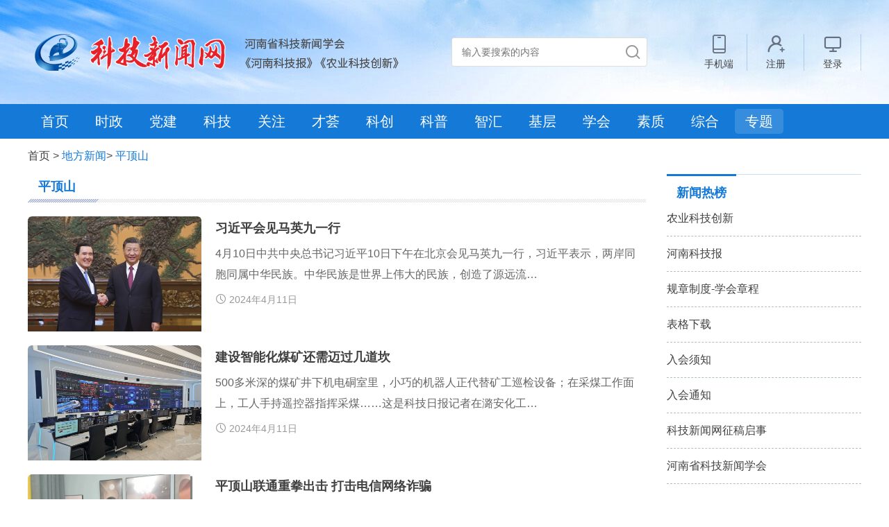

--- FILE ---
content_type: text/html; charset=utf-8
request_url: http://www.kjxww.cn/DiFang?typeid=55
body_size: 7274
content:



<!DOCTYPE html>

<html>
<head>
     <meta charset="utf-8" />
<script src="/StaticFile/js/common/IeOutTips/IeOutTips.js"></script>
<script src="/StaticFile/js/common/vueIEbug2/browser.min.js"></script>
<script src="/StaticFile/js/common/vueIEbug2/polyfill.min.js"></script> 
<script src="/StaticFile/js/common/vue2.6.14.min.js"></script>
<script src="/StaticFile/js/common/axios1.2.2.min.js"></script>

<link rel="stylesheet" href="/StaticFile/js/common/element-ui2.15.12/element-ui2.15.12.css" /> 
<script src="/StaticFile/js/common/element-ui2.15.12/element-ui2.15.12.js"></script> 
		
<link rel="stylesheet" href="/StaticFile/js/common/Swiper8.4.6/swiper-bundle.min.css" />
<script src="/StaticFile/js/common/Swiper8.4.6/swiper-bundle.min.js"></script> 
<script src="/StaticFile/js/common/jjy-share-v2.0.js"></script> 
 
<link rel="stylesheet" href="/StaticFile/css/common/fontIcon/iconfont.css" /> 
<link rel="stylesheet" href="/StaticFile/css/base.css?v=202503041"/>
<title>地方新闻-科技新闻网</title>
<meta name="keywords" content="科技新闻网">
<meta name="description" content="科技新闻网">



</head>
<body>
    <!-- logo start-->
<div class="Tophead" id="HeadVueBoxObj">
    <div class="Logo content">
        <a href="/"><div class="LogoImgBox"></div></a>
        <div class="searchBox">
            <form action="/sousuo/index" method="get">
                <input type="text" name="KeyName" placeholder="输入要搜索的内容" class="fl">
                <button name="submit" class="fr"><span class="iconfont icon-sousuo"></span></button>
            </form>
        </div>
        <div class="header_r">
            <el-popover placement="bottom" trigger="hover" :visible-arrow="false" popper-class="header_r_el-popover" :open-delay="10" :close-delay="10">
                <p><img src="/StaticFile/img/mobile.png" alt="手机端扫一扫"></p>
                <a class="item" slot="reference" href="#"><span class="iconfont icon-shouji1"></span>手机端</a>
            </el-popover>
            
            <a v-show="isLogIn" class="item" href="/huiyuan/zhuce"><span class="iconfont icon-zhuce"></span>注册</a>
            <a v-show="isLogIn" class="item" href="javascript:;" v-on:click="LoginShow=true"><span class="iconfont icon-denglu1"></span>登录</a>

            <a v-show="isLogOut" class="item" href="/User/UserInfo"><span class="iconfont icon-yonghu"></span>我的</a>
            <a v-show="isLogOut" class="item" href="javascript:;" v-on:click="logout"><span class="iconfont icon-a-17Btuichu"></span>退出</a>
        </div>
    </div>
    <!-- 登录 -->
    <el-dialog :visible.sync="LoginShow" :width="'450px'" custom-class="LoginShowBox" :show-close="false">
        <div class="denglu" style="margin: 0 auto;">
            <p><span class="iconfont icon-cha fr cha" style="cursor:pointer;" v-on:click="LoginShow=false"></span></p>
            <div style="width: 350px; padding:10px 50px;">
                <div class="topb"><span class="ding">登录</span> <span><a href="/huiyuan/zhuce">注册</a></span></div>
                <div class="mtb bord"><input type="text" name="" placeholder="账号/手机号" class="sj" v-model="account"></div>
                <div class="mtb bord"><input type="text" name="" class="xin" placeholder="密码" v-model="password"></div>
                
                <a href="javascript:void(0)"><div class="aniu c" style="margin:30px auto 30px auto;" v-on:click="login">登&ensp;录</div></a>
                <div class="xiey">
                    <template>
                        <el-radio v-model="radio" label="1">同意</el-radio>
                    </template>
                    <a href="/GuanYu/Show/59" target="_blank">《服务协议》</a>
                    <a href="/GuanYu/Show/59" target="_blank">《隐私政策》</a>
                </div>
            </div>
        </div>
    </el-dialog>
    <!-- 登录 end-->
</div>
<style>
    .el-radio {
        width: 20px;
    }
    .el-scrollbar__wrap {
        overflow-x: hidden;
    }
    .Nav a {
        padding-left: 15px;
        padding-right: 15px;
        font-size:20px
    }

</style>
<!-- logo end-->

<!-- 导航 start-->
<div class="Nav" id="NavVueBoxObj">
    <div class="content">
        <a id="Nav_0" href="/">首页</a>
        <a id="Nav_1" href="/home/list/7">时政</a>
        
        <a id="Nav_2" href="/Dj?ColumnId=19&PageTitle=党建&heightindex=2">党建</a>
        
        <a id="Nav_3" href="/Kptd?typeid=10&ColumnId=10&PageTitle=科技&heightindex=3">科技</a>
        
        <a id="Nav_4" href="/Kptd?typeid=515&ColumnId=515&PageTitle=关注&heightindex=4">关注</a>
        
        <a id="Nav_5" href="/Kptd?typeid=519&ColumnId=519&PageTitle=才荟&heightindex=5">才荟</a>
        <a id="Nav_6" href="/Dj?ColumnId=524&PageTitle=科创&heightindex=6">科创</a>
        
        <a id="Nav_7" href="/Kptd?typeid=14&ColumnId=14&PageTitle=科普&heightindex=7">科普</a>
        <a id="Nav_8" href="/Dj?ColumnId=525&PageTitle=智汇&heightindex=8">智汇</a>
        <a id="Nav_9" href="/Dj?ColumnId=530&PageTitle=基层&heightindex=9">基层</a>
        <a id="Nav_10" href="/Dj?ColumnId=531&PageTitle=学会&heightindex=10">学会</a>
        
        <a id="Nav_11" href="/Kptd?typeid=532&ColumnId=532&PageTitle=素质&heightindex=11">素质</a>
        
        <a id="Nav_12" href="/Kptd?typeid=537&ColumnId=537&PageTitle=综合&heightindex=12">综合</a>
        <a id="Nav_13" href="/Ztxw">专题</a>

        
        
        
        
        
        
        
        
    </div>
</div>
<!-- 导航 end-->
     <div class="position w1200">
        <a href="/">首页</a> > 
        <span class="blue">地方新闻</span>> 
        <span class="blue">平顶山</span>
     </div>
    <div class="content innerpage">
        <div id="left">
            <p class="titles mb20 pleft"><b class="little">平顶山</b></p> 
                    <a target="_blank" href="/DiFang/Details/9580/0" class="news-item-txtImg ">
                        <div class="txtImg-img">
                            <div class="el-image">
                                <img src="/Areas/CmsAdmin/Uploads/document/20240411/b7f3f0933d7742deb2e4cc3971f3abc6.jpg" alt="习近平会见马英九一行">
                            </div>
                        </div>
                        <div class="txtImg-txt">
                            <h1 class="pt5">习近平会见马英九一行</h1>
                            <div class="des">
                                4月10日中共中央总书记习近平10日下午在北京会见马英九一行，习近平表示，两岸同胞同属中华民族。中华民族是世界上伟大的民族，创造了源远流…
                            </div>
                            <div class="foot xiaojin">
                                <span class="iconfont icon-lishibisai"></span> 
                                <span>2024年4月11日</span>
                            </div>
                        </div>
                    </a>
                    <a target="_blank" href="/DiFang/Details/9571/0" class="news-item-txtImg ">
                        <div class="txtImg-img">
                            <div class="el-image">
                                <img src="/Uploads/document/20240411/eacdd642aa2c4a8ba645a428ea639bc7.jpg" alt="建设智能化煤矿还需迈过几道坎">
                            </div>
                        </div>
                        <div class="txtImg-txt">
                            <h1 class="pt5">建设智能化煤矿还需迈过几道坎</h1>
                            <div class="des">
                                500多米深的煤矿井下机电硐室里，小巧的机器人正代替矿工巡检设备；在采煤工作面上，工人手持遥控器指挥采煤……这是科技日报记者在潞安化工…
                            </div>
                            <div class="foot xiaojin">
                                <span class="iconfont icon-lishibisai"></span> 
                                <span>2024年4月11日</span>
                            </div>
                        </div>
                    </a>
                    <a target="_blank" href="/DiFang/Details/9550/0" class="news-item-txtImg ">
                        <div class="txtImg-img">
                            <div class="el-image">
                                <img src="/Areas/CmsAdmin/Uploads/document/20240409/55a17dae9f4b4f0e94bf88f5f72a73c2.png" alt="平顶山联通重拳出击  打击电信网络诈骗">
                            </div>
                        </div>
                        <div class="txtImg-txt">
                            <h1 class="pt5">平顶山联通重拳出击  打击电信网络诈骗</h1>
                            <div class="des">
                                为打击网络电信网络诈骗，维护社会稳定，平顶山联通积极配合平顶山市公安局反诈中心，加强警企联动，合力开展打猫行动。
                            </div>
                            <div class="foot xiaojin">
                                <span class="iconfont icon-lishibisai"></span> 
                                <span>2024年4月09日</span>
                            </div>
                        </div>
                    </a>
                    <a target="_blank" href="/DiFang/Details/3196/0" class="news-item-txtImg ">
                        <div class="txtImg-img">
                            <div class="el-image">
                                <img src="/Areas/CmsAdmin/Uploads/document/20240202/df760451596546b195c3bed876b839fc.png" alt="平顶山高新区遵化店镇蒲楼村： 送温暖、献爱心、慰问困难群众">
                            </div>
                        </div>
                        <div class="txtImg-txt">
                            <h1 class="pt5">平顶山高新区遵化店镇蒲楼村： 送温暖、献爱心、慰问困难群众</h1>
                            <div class="des">
                                2月1日，高新区党工委余明杰副书记带领村两委干部为11户困难家庭送去了米、面、油、粉条等生活必需品，在细致入微中传递“民生温暖”，在乡村…
                            </div>
                            <div class="foot xiaojin">
                                <span class="iconfont icon-lishibisai"></span> 
                                <span>2024年2月02日</span>
                            </div>
                        </div>
                    </a>
                    <a target="_blank" href="/DiFang/Details/565/0" class="news-item-txtImg ">
                        <div class="txtImg-img">
                            <div class="el-image">
                                    <img src="/StaticFile/img/Picture.jpg" alt="以时时放心不下的责任感主动担当作为">
                            </div>
                        </div>
                        <div class="txtImg-txt">
                            <h1 class="pt5">以时时放心不下的责任感主动担当作为</h1>
                            <div class="des">
                                责任是一种职责和任务。当我们承担一项责任的时候,也就肩负着一种使命。人可以不伟大,可以不富有,但不可以没有责任心。坚守一份责任,就是坚守…
                            </div>
                            <div class="foot xiaojin">
                                <span class="iconfont icon-lishibisai"></span> 
                                <span>2023年8月15日</span>
                            </div>
                        </div>
                    </a>
            <div class="PageBox">
                <span class="PageDes">1/1,共1页</span>
            </div>
        </div>
        <div id="rig">
            
<div class="rignew">
    <div class="titleBox">
        <div class="txt blue">新闻热榜</div>
    </div>
        <ul>
                <li><a href="/home/Details/58/0/29" title="农业科技创新"><span class="iconTop"></span>农业科技创新</a></li>
                <li><a href="/home/Details/57/0/29" title="河南科技报"><span class="iconTop"></span>河南科技报</a></li>
                <li><a href="/home/Details/54/0/20" title="规章制度-学会章程"><span class="iconTop"></span>规章制度-学会章程</a></li>
                <li><a href="/home/Details/55/0/20" title="表格下载"><span class="iconTop"></span>表格下载</a></li>
                <li><a href="/home/Details/52/0/20" title="入会须知"><span class="iconTop"></span>入会须知</a></li>
                <li><a href="/home/Details/53/0/20" title="入会通知"><span class="iconTop"></span>入会通知</a></li>
                <li><a href="/home/Details/242/0/9" title="科技新闻网征稿启事"><span class="iconTop"></span>科技新闻网征稿启事</a></li>
                <li><a href="/home/Details/56/0/29" title="河南省科技新闻学会"><span class="iconTop"></span>河南省科技新闻学会</a></li>
        </ul>
</div>
<div class="read">
    <P class="yuedu" style="padding-bottom: 8px;">报纸期刊</P>
    <P style="padding-bottom: 20px">
        <a target="_blank" href="http://dzb.kjxww.cn"><img src="/StaticFile/img/yuedu_kejibao.jpg" alt="河南科技报" style="padding-bottom: 10px;"></a><br>
        <a target="_blank" href="https://navi.cnki.net/knavi/journals/NJCM/detail?uniplatform=NZKPT"><img src="/StaticFile/img/yuedu_nongjiacanmou.jpg" alt="农家参谋"></a>
    </P>
</div>


<div class="rignew">
    <div class="titleBox">
        <div class="txt blue"><a href="/ztxw" target="_blank">精彩专题</a></div>
    </div>
            <a href="/ztxw/list/550">
                <p class="zti f16">
                    <img src="/Uploads/document/20250121/e002048fb3dd4b17a951d8fc173ff003.png" alt="河南两会">
                    <br>河南两会
                </p>
            </a>
            <a href="/ztxw/list/549">
                <p class="zti f16">
                    <img src="/Uploads/document/20241031/f46d7ee11acd450b96d392492d00b685.jpg" alt="河南省科协第十次代表大会">
                    <br>河南省科协第十次代表大会
                </p>
            </a>
</div>
        </div>

    </div>
    <!-- 底部 end-->	
<div class="foot">
	<div class="footline">
		<div class="w1200">
			<a href="/GuanYu/Show">关于我们</a><span>|</span>
			<a href="/TouGao">在线投稿</a><span>|</span>
			<a href="/GuanYu/Show/66">联系我们</a><span>|</span>
			<a href="/GuanYu/Show/59">用户服务协议及隐私政策</a><span>|</span>
			<a href="/Areas/CmsAdmin/login.html">管理入口</a>
		</div>
	</div>
<div class="w1200 c pt20">
	<P>咨询: 0371-69333566&nbsp;&nbsp;&nbsp;&nbsp;&nbsp;电话: 136-7336-5366&nbsp;&nbsp;&nbsp;&nbsp;邮箱: 470363313@qq.com&nbsp;&nbsp;&nbsp;&nbsp;&nbsp;地址: 河南省郑州市金水区政七街13号2号楼<br>
	<P>Copyright  2018-2026 科技新闻网 AII Rights Reserved&nbsp;&nbsp;&nbsp;&nbsp;&nbsp;科技新闻网版权所有,未经书面授权,不得复制或建立镜像&nbsp;&nbsp;&nbsp;&nbsp;&nbsp;互联网新闻信息服务许可证《编号: 41120200005》<br>
	<p><a href="#" target="_blank">豫ICP备06011472号-3</a>&nbsp;&nbsp;&nbsp;&nbsp;&nbsp;网站版本号: v2.2 更新日志&nbsp;&nbsp;&nbsp;&nbsp;&nbsp;技术支持：<a href="http://quanxi.cc/" target="_blank">全息数字科技</a></p>
</div>
	
</div>
<!-- 底部 end-->	
		
<script src="/StaticFile/js/common/conmm.js?20230707"></script>
<script src="//res.wx.qq.com/open/js/jweixin-1.6.0.js"></script> 

<script>
    { 
        //微信分享 start
        var WXshareFun = function (shareJsonData, WxConfigData, wx) {
            //console.log("微信分享函数");
            wx.config({
                debug: false,
                appId: WxConfigData.appId,
                timestamp: WxConfigData.timestamp,
                nonceStr: WxConfigData.nonceStr,
                signature: WxConfigData.signature,
                jsApiList: [
                    'updateAppMessageShareData',
                    'updateTimelineShareData'
                ]
            });


            wx.ready(function () {

                //console.log("执行ready（）方法");

                //“分享给朋友”及“分享到QQ”按钮的分享内容
                wx.updateAppMessageShareData({
                    title: shareJsonData.title,
                    desc: shareJsonData.desc,
                    link: shareJsonData.link,
                    imgUrl: shareJsonData.imgUrl,
                    success: function () { }
                });

                //“分享到朋友圈”及“分享到QQ空间”按钮的分享内容
                wx.updateTimelineShareData({
                    title: shareJsonData.title,
                    link: shareJsonData.link,
                    imgUrl: shareJsonData.imgUrl,
                    success: function () { }
                })

            });

            //通过error接口处理失败验证
            wx.error(function (res) {
                // config信息验证失败会执行error函数，如签名过期导致验证失败，
                //具体错误信息可以打开config的debug模式查看，也可以在返回的res参数中查看，对于SPA可以在这里更新签名。
                //console.error("res==============")
                //console.error(res)
            });
        };
        //微信分享 end

        //分享基础数据
        var shareJsonData = {
            title: '地方新闻-科技新闻网', // 分享标题
            desc: '科技视野•创新思维•民生导向', // 分享描述
            link: 'http://www.kjxww.cn/DiFang?typeid=55', // 分享链接，该链接域名或路径必须与当前页面对应的公众号JS安全域名一致
            imgUrl:'http://www.kjxww.cn/StaticFile/img/LOGOIcon600X600.jpg', // 分享图标
        };
        var _data = {
            appId: 'wx2768278b6d0616af',
            timestamp: '1768798064',
            nonceStr: 'c26a027f-f446-4ef6-a640-ab608d85bae1',
            signature:'767369a2cc00f01ce6c997ea88fe5a1f305060d7',
        };
            WXshareFun(shareJsonData, _data, wx);
   }
</script>
<script>
NavSlideHot(13);//导航高亮
</script>
</body>
</html>


--- FILE ---
content_type: text/css
request_url: http://www.kjxww.cn/StaticFile/css/common/fontIcon/iconfont.css
body_size: 594
content:
@font-face {
  font-family: "iconfont"; /* Project id 4097683 */
  src: url('iconfont.woff2?t=1688696319202') format('woff2'),
       url('iconfont.woff?t=1688696319202') format('woff'),
       url('iconfont.ttf?t=1688696319202') format('truetype');
}

.iconfont {
  font-family: "iconfont" !important;
  font-size: 16px;
  font-style: normal;
  -webkit-font-smoothing: antialiased;
  -moz-osx-font-smoothing: grayscale;
}

.icon-wenjian:before {
  content: "\e654";
}

.icon-gerenziliao:before {
  content: "\e608";
}

.icon-xiugaimima:before {
  content: "\e618";
}

.icon-yonghu:before {
  content: "\e657";
}

.icon-a-17Btuichu:before {
  content: "\e67d";
}

.icon-sousuo:before {
  content: "\e603";
}

.icon-tupian:before {
  content: "\e678";
}

.icon-wenjianjia:before {
  content: "\e600";
}

.icon-xiazai:before {
  content: "\e601";
}

.icon-tanhao:before {
  content: "\e8c6";
}

.icon-yuedu:before {
  content: "\e62a";
}

.icon-zhuce:before {
  content: "\e683";
}

.icon-denglu1:before {
  content: "\e6b4";
}

.icon-shouji1:before {
  content: "\e629";
}

.icon-appguanli:before {
  content: "\e65b";
}

.icon-duanxin1:before {
  content: "\e772";
}

.icon-cha:before {
  content: "\e612";
}

.icon-shouji:before {
  content: "\e62e";
}

.icon-yanzhengma:before {
  content: "\e667";
}

.icon-shangchuan:before {
  content: "\e6c6";
}

.icon-chakan:before {
  content: "\e643";
}

.icon-lishibisai:before {
  content: "\e64f";
}



--- FILE ---
content_type: text/css
request_url: http://www.kjxww.cn/StaticFile/css/base.css?v=202503041
body_size: 7353
content:
html, body, table, td, tr, th,
div, span, a, input, button,
caption, dd, dl, dt, fieldset, figure, form,
h1, h2, h3, h4, h5, h6,
legend, ul, li, menu, ol, p, pre, table, td, textarea {
    -webkit-font-smoothing: antialiased;
    /*对字体进行抗锯齿渲染可以使字体看起来会更清晰舒服*/
    -webkit-tap-highlight-color: rgba(0, 0, 0, 0);
    /*webkit是苹果浏览器引擎，tap点击，highlight背景高亮，color颜色，颜色用数值调节*/
    outline: 0;
    /*轮廓*/ 
    margin: 0;
    padding: 0;
}

    html.BlackAndWhite {
        /*网站黑白色处理*/
        filter: grayscale(100%);
        -webkit-filter: grayscale(100%);
        -ms-filter: grayscale(100%);
        -o-filter: grayscale(100%);
        filter: progid:DXImageTransform.Microsoft.BasicImage(grayscale=1); 
    }
.black,
.black a{
    color: #000000 !important;
}
html, body,
div, span, a, input, button,
caption, dd, dl, dt, fieldset, figure, form,
h1, h2, h3, h4, h5, h6,
legend, ul, li, menu, ol, p, pre, textarea {
    border: 0;
}

html, body {
    scroll-behavior: smooth;
}

html {
    font-size: 14px;
}

body {
    background: #ffffff;
    color: #4C4C4C;
    margin: 0;
    font-size: 14px;
    -webkit-text-size-adjust: none;
    touch-action: manipulation;
    /*font-family: 'Helvetica Neue', Helvetica, 'PingFang SC', 'Hiragino Sans GB', 'Microsoft Yahei', "微软雅黑", Arial, sans-serif -apple-system, BlinkMacSystemFont, Segoe UI, Arial, Roboto, miui;*/
    font-family: Arial,'Microsoft YaHei UI','Microsoft YaHei',SimSun,'Segoe UI',Tahoma,Helvetica,sans-serif;
}

p, .ling {
    line-height: 26px;
}

.c {
    text-align: center;
}

.fl {
    float: left
}

.fr {
    float: right
}

.f14 {
    font-size: 14px;
}

.f16 {
    font-size: 16px;
}

.mt20 {
    margin-top: 20px;
}

.mb20 {
    margin-bottom: 20px;
}

.pt20 {
    padding-top: 20px;
}

.pt5 {
    padding-top: 5px;
}

.w1200 {
    width: 1200px;
    margin: 0 auto;
}

.content {
    width: 1200px;
    margin: 0 auto;
    word-break: break-all;
}

.huis {
    color: #999999;
}

.red {
    color: #ff0000;
}

/*清除浮动*/
.cl:after {
    clear: both;
    content: ".";
    display: block;
    visibility: hidden;
    height: 0;
    overflow: hidden;
}

table {
    border-collapse: collapse;
    border-spacing: 0;
}

table, td, tr {
    border-collapse: collapse;
}

img {
    max-width: 100%;
}

a {
    text-decoration: none;
    color: #404040;
}

a:active, a:hover, a:visited {
    color: inherit;
}

a:hover {
    color: #0146AE;
}

button, input, textarea {
    color: inherit;
    padding: 0;
    margin: 0;
    font: inherit;
}

ol, ul, li {
    margin: 0;
    padding: 0;
    list-style: none;
}

.Tophead {
    width: 100%;
    height: 150px;
    background: url(../img/headbg.jpg) no-repeat left center;
}

.Logo {
    height: 100%;
    display: flex;
    align-items: center;
    background: url(../img/logo.png) no-repeat left center;
    justify-content: space-between;
}

.Logo .LogoImgBox {
    margin-right: 40px;
    width: 507px;
    height: 56px;
}

.Logo .LogoImgBox img {
    width: auto;
    height: auto;
    max-height: 56px;
}

.searchBox {
    width: 280px;
    height: 40px;
    background: #FFFFFF;
    border: #DDDDDD 1px solid;
    border-radius: 4px;
}

.searchBox input[name=KeyName] {
    width: 240px;
    padding: 0;
    margin: 0;
    height: 40px;
    text-indent: 1rem;
    display: inline-block;
    border-radius: 4px;
}

.searchBox button[name=submit] {
    border-radius: 4px;
    width: 40px;
    color: #999999;
    height: 40px;
    vertical-align: middle;
    background-color: #ffffff;

}

.searchBox button .icon-sousuo {
    font-size: 24px;
}

.header_r {
    width: 246px;
    text-align: center;
}

.header_r .item{
    float: left;
    width: 45px;
    margin-left: 18px;
    padding-right: 18px;
    border-right: 1px solid rgba(1, 70, 174, 0.2); 
}

.header_r>.item:last-child {
    border: none;
    padding-right: 0px;
}

.header_r .item span {
    padding-bottom: 5px;
    display: block;
}

.header_r .item .iconfont {
    color: #677081;
    font-size: 30px;
    vertical-align: middle
}

.header_r .item:hover .iconfont {
    color: #0146AE;
}
.header_r_el-popover{
    background:none;
    border:none;
    box-shadow:none;
}
/* logo end */
/* 导航 start */
.Nav {
    width: 100%;
    height: 50px;
    font-size: 18px;
    background: #1479D7;
}

.Nav>.content {
    height: 50px;
    display: flex;
    align-items: center;
    justify-content: start;
}

.Nav a {
    font-family: 'diy思源宋体CN';
    height: 36px;
    -webkit-font-smoothing: subpixel-antialiased;
    line-height: 36px;
    display: inline-block;
    padding: 0px 4px 0 4px;
    margin: 0 4px;
    color: #ffffff;
}

.nav span {
    float: right;
    align-items: center;
    vertical-align: middle;
}

.triangle {
    display: inline-block;
    width: 0;
    margin-left: 4px;
    height: 0;
    vertical-align: middle;
    border-top: 5px solid rgb(255, 255, 255);
    border-right: 5px solid transparent;
    border-left: 5px solid transparent;
}

.Nav a:hover,
.Nav a.active {
    height: 36px;
    background: rgba(255, 255, 255, 0.15);
    border-radius: 5px;
}
.Nav .el-dropdown{
    font-size: 18px;
}
.flot-x {
    width:440px;
    height:120px;
   display:flex;
   justify-content:flex-start;
   flex-wrap:wrap;
}
/* 导航 end*/
/* 通知 start*/
.Topnotice {
    width: 100%;
    height: 50px;
    background: #F5F5F5;
}

.Topnotice>.content {
    height: 50px;
    display: flex;
    align-items: center;
}

.Topnotice>.content span {
    padding-left: 6px;
    font-weight: bold;
    font-size: 16px;
    color: #1479D7;
}

.Topnotice>.content a {
    font-size: 16px; 
}

.Topnotice .mySwiperTongZhi{
    width: 1110px; 
    height: 50px;
    overflow: hidden;
}
.Topnotice .mySwiperTongZhi .swiper-slide{ 
    height: 50px;
    line-height: 50px;
    overflow: visible;
}

/* 通知 end*/
/* 热门新闻 start*/
.Hotnews {
    padding: 30px 0 25px 0;
}

.Hotnews .c2 {
    font-size: 38px;
    font-weight: bold;
    padding-bottom: 25px;
	line-height: 46px;
}

.Hotnews .c2 a {
    color: red;
}

.Hotnews .c3 {
    font-size: 16px;
    max-width: 100%;
    overflow: hidden;
    display: flex;
    justify-content: space-between;
    align-content: start;
    flex-wrap: wrap;
    color: #1479D7;
}
.Hotnews .c3 a{
    color: #1479D7;
}
 


/* 热门新闻 end*/
/* 轮播图-要闻聚焦 start*/
.hotwx, .special, .mread, .matrix, .innerpage, .cont_top, .denglu .topb, .cont_top2 {
    display: flex;
    justify-content: space-between;
    flex-wrap: wrap;
}

.hotwx .rotation {
    width: 750px;
    height: 470px;
}

.hotwx .rotation img, .special img {
    border-radius: 5px;
}

.hotwx .highlights {
    width: 430px;
}
.hotwx .highlightsContent {
    width: 430px;
    height: 424px;
    overflow: hidden;
}

.hotwx .highlights dl {
    padding: 10px 0;
    border-bottom: #D6D6D6 1px dashed;
}

.hotwx .highlights dt {
    font-size: 18px;
    padding: 5px 0;
}

.hotwx .highlights dt a {
    color: #1479D7;
}

.hotwx .highlights ul {
    padding-top: 6px;
}

.hotwx .highlights li {
    font-size: 16px;
    line-height: 35px;
    background: url(../img/icon1.jpg) no-repeat left center;
    text-indent: 1rem;
}
.hotwx .highlights li.top {
    background: url(../img/iconTop.jpg) no-repeat left center;
}

.titles {
    font-size: 18px;
    color: #1479D7;
    padding: 5px 0 10px 5px;
    background: url(../img/line1.jpg) no-repeat left bottom;
    font-weight: bold;
}

.titles a {
    color: #4C4C4C;
}
.titles a.active,
.titles a:hover {
    color: #1479D7;
}

.titles span {
    float: right;
    font-size: 14px;
    color: #7492CD;
    font-weight: 300;
}

.titles b {
    color: #CACACA;
    font-weight: 300;
    padding: 0 15px;
}

.titles .little {
    font-size: 18px;
    color: #1479D7;
    width: 100px;
    text-align: center;
    font-weight: bold;
}

.special a {
    font-size: 16px;
}

.pleft {
    padding-left: 0px;
}

.member {
    width: 600px;
}

.reading {
    width: 570px;
}

.reading .yuedu, .read .yuedu {
    font-size: 18px;
    padding-bottom: 15px;
    line-height: 38px;
    font-weight: bold;
    color: #1479D7;
    background: url(../img/icon2.jpg) no-repeat left 2px;
    text-indent: 3rem;
}

.matrix {
    padding-bottom: 20px;
}

.matrix img {
    width: 281px;
    height: 80px;
    display: block;
}
.matrix-Content{
    width: 100%;
    display: flex;
    justify-content: space-between;
    flex-wrap:wrap;
}
.matrix-Item{
    width: 281px;
    height: 80px;
    display: inline-block;
    margin-bottom: 20px;
}

/* 轮播图 end*/
.link {
    width: 100%;
    background-color: #F5F5F5;
    padding: 15px 0;
}

.link a {
    padding-right: 20px;
    line-height: 34px;
}

.blue {
    color: #1479D7;
}

/* 底部 start*/
.foot {
    width: 100%;
    padding-bottom: 35px;
}

.footline {
    height: 40px;
    line-height: 40px;
    width: 100%;
    background: #1479D7;
    text-align: center;
}

.footline a {
    color: #ffffff;
}

.footline span {
    padding: 0 15px;
    color: #448AC6;
}

/* 底部 end*/

/* 新闻列表页 start*/
.position {
    margin: 15px auto;
    font-size: 16px;
}

#left {
    width: 890px;
    overflow-x:hidden;
    overflow-y:auto;
}

#rig {
    width: 280px;
}

.resources {
    width: 100%;
    height: auto;
    display: flex;
    justify-content: space-between;
}

.resou_l {
    width: 590px;
    height: 392px;
    border-radius: 5px;
    position: relative;
    overflow: hidden;
}
   
    .resou_l p, .resou_r_t p {
    background: linear-gradient(0deg, rgba(0, 0, 0, 0.4) 13.54%, rgba(0, 0, 0, 0) 106.94%);
    text-align: left;
    text-indent: 1rem;
    border-radius: 0px 0px 5px 5px;
    position: absolute;
    left: 0;
    bottom: 0;
    width: 100%;
    height: 36px;
    line-height: 36px;
    font-size: 16px;
    color: #fff;
}

.resou_r {
    width: 280px;
    height: auto;
    overflow: hidden;
}

.resou_r_t {
    width: 280px;
    height: 186px;
    border-radius: 5px;
    position: relative;
    overflow: hidden;
}

.resou_r_t:nth-child(2) {
    margin-top: 20px;
}

.content #left .news-item-txtImg {
    width: 890px;
    height: 166px;
    overflow: hidden;
}
/* 图文资讯 */
.news-item-txtImg { 
    max-width: 100%;
    overflow: hidden;
    margin-top: 20px;
    display: flex;
    justify-content: space-between;
    align-content: flex-start;
}

.news-item-txtImg>.txtImg-txt {
    width: 620px;
}

.news-item-txtImg>.txtImg-txt>h1 {
    font-size: 18px;
    font-weight: 600;
    margin-bottom: 10px;
}

.news-item-txtImg>.txtImg-txt>.des {
    width: 100%;
    color: #666666;
    font-size: 16px;
    line-height: 30px;
    margin-bottom: 6px;
}

.news-item-txtImg>.txtImg-txt>.foot {
    color: #999999;
    font-size: 14px;
    line-height: 20px;
    margin-top: 10px;
}

.news-item-txtImg>.txtImg-img {
    width: 250px;
    height: 166px;
}

.news-item-txtImg>.txtImg-img img {
    width: 100%;
    height: 100%;
    border-radius: 6px;
}

/* 新闻列表页 end*/
/* 分页 start*/
.PageBox {
    width: 100%;
    height: 60px;
    display: flex;
    justify-content: center;
    align-items: center;
    margin-bottom: 15px;
}

.PageBox span {
    display: inline-block;
    padding: 6px 10px 6px 10px;
    border-radius: 5px;
    border: #E9F4FF 1px solid;
    margin-right: 10px;
    box-sizing: border-box;
    cursor: pointer;
}

.PageBox span:hover {
    background: #E9F4FF;
}

/* 分页 end*/
.rignew {
    width: 280px;
    padding-bottom: 20px;
}

.rignew .titleBox {
    background: url(../img/icon20.jpg) no-repeat left top;
}

.rignew .titleBox .txt {
    font-size: 18px;
    font-weight: bold;
    padding: 15px 0 0px 0;
    text-indent: 1rem;
}

.rignew ul li {
    font-size: 16px;
    border-bottom: #ADBEC5 dashed 1px;
    height: 50px;
    line-height: 50px;
}

.read {
    width: 100%;
}

.video {
    width: 280px;
}

.video .tup {
    margin-top: 15px;
    width: 280px;
    height: 180px;
    position: relative;
}

.video .tup img, .zti img {
    border-radius: 6px;
}

.video .tupicon {
    width: 50px;
    height: 50px;
    left: 115px;
    top: 64px;
    position: absolute;
}

.zti {
    padding-top: 15px;
}

.zti img {
    width: 280px;
    height: 120px;
}

.Bodycont h1 {
    text-align: center;
    font-size: 30px;
    margin-top:10px;
    margin-bottom:10px;
}

.Bodycont .tage, .Bodycont .tages {
    text-align: center;
    color: #999999;
    padding: 15px 0 10px 0;
    border-bottom: #E9E9E9 1px solid;
    height: 30px;
}

.Bodycont .tage span, .Bodycont .tages span {
    padding: 0 15px;
    font-size: 12px;
}

.Bodycont .tage .bgblue {
    background: url(../img/icon21.jpg) no-repeat center center;
    line-height: 30px;
}

.Bodycont .tage a.bgblue {
    color: #ffffff;
}

.Bodycont .tage b {
    height: 30px;
    font-weight: 400;
}

.Bodycont .tage b a {
    width: 30px;
    height: 30px;
    display: inline-block;
}

.Bodycont .tage strong, .Bodycont .tages strong {
    line-height: 26px;
    font-weight: 400;
    display: -webkit-flex;
}

.Bodycont .tage strong img, .Bodycont .tages strong img {
    margin: 0 5px;
}

.BodyContent {
    width: 870px;
    margin: 20px auto;
    letter-spacing: 1px;
}
    .BodyContent p {
        margin-top: 0;
        line-height: 26px;
        margin-bottom: 6px;
        letter-spacing: 1px;
    }
.BodyContent img{max-width:100%;}
.Bodycont .updown a {
    color: #999999;
    padding-left: 10px;
}

.Bodycont .updown a:hover {
    color: #0146AE;
}

.xguan {
    font-size: 18px;
    width: 100%;
    background: url(../img/icon22.jpg) no-repeat left 13px;
    padding: 10px 0 0 0;
    margin-top: 15px;
    text-indent: 1rem;
}

.ztnew p {
    width: 434px;
    padding-bottom: 15px;
}

.ztnew p img {
    width: 434px;
    height: 186px;
}

.preface {
    width: 888px;
    min-height: 590px;
    border: #CECECE 1px solid;
    border-radius: 0 0 6px 6px;
}

.preface .toptu {
    width: 890px;
    height: 392px;
}

.preface .qyan {
    font-size: 18px;
    padding: 15px 0 0 100px;
    width: 770px;
    min-height: 168px;
    background: url(../img/icon8.jpg) no-repeat 20px 20px;
}

.preface .qyan p {
    line-height: 33px;
}


.vitop {
    width: 100%;
    height: auto;
    display: flex;
    justify-content: space-between;
}

.vitop a {
    font-size: 16px;
    width: 434px;
    height: 340px;
}

.vitop .dwei {
    width: 434px;
    height: 289px;
    position: relative;
}

.vitop .dwei span {
    position: absolute;
    left: 15px;
    bottom: 15px;
}

.vitop .dwei .gdimg {
    width: 434px;
    height: 289px;
    border-radius: 6px 6px 0 0;
}

.vitop p, .vitop2 p {
    padding-top: 8px;
}

.vitop2 a {
    font-size: 16px;
    width: 282px;
    height: 235px;
}

.vitop2 .dwei {
    width: 282px;
    height: 188px;
    position: relative;
}

.vitop2 .dwei span {
    position: absolute;
    left: 15px;
    bottom: 15px;
}

.vitop2 .dwei .gdimg {
    width: 282px;
    height: 188px;
    border-radius: 6px 6px 0 0;
}

.videobg {
    background-color: #1A222D;
    height: 545px;
}

.videojc {
    width: 290px;
}

.videojc h2 {
    padding: 20px 0;
    font-size: 20PX;
    font-weight: 400;
    color: #ffffff;
}

.videojc li {
    width: 265px;
    height: 83px;
    padding-bottom: 12px;
}

.videojc li img {
    width: 125px;
    height: 83px;
    border-radius: 5px;
}

.videojc li .rig {
    float: right;
    width: 132px;
}

.videojc a {
    font-size: 16px;
    color: #788AA4;
}

.videoabout {
    font-size: 16px;
    line-height: 30px;
    width: 100%;
    padding: 10px 10px 0px 10px;
}

.contribute {
    width: 1100px;
    margin: 0 auto;
    margin-bottom: 30px;
}

.cont_top {
    width: 910px;
    margin: 0 auto;
    display: flex;
    align-items: flex-end;
}


.cont_top a {
    width: 290px;
    font-size: 18px;
    text-align: center;
    line-height: 50px;
    height: 50px;
    border-radius: 12px 12px 0 0;
    background: #FEFEFF;
    box-shadow: 0px 0px 6px rgba(0, 0, 0, 0.15);
}

.cont_top .ding {
    width: 290px;
    font-size: 20px;
    font-weight: 400;
    height: 60px;
    line-height: 60px;
    color: #ffffff;
    background: linear-gradient(276.48deg, #0C6AFC 16.12%, #47A0FD 89.8%);
    border-radius: 16px 16px 0px 0px;
}

.cont_bot {
    width: 1040px;
    padding: 30px;
    margin-bottom: 30px;
    line-height: 32px;
    height: 400px;
    background: #FFFFFF;
    box-shadow: 0px 0px 20px rgba(75, 184, 255, 0.4);
    border-radius: 15px;
}
 .TouGaoDes{
    width: 1040px;
    height: 390px;
}
 .TouGaoDes p {
    margin-top: 0; 
    line-height: 26px;
    margin-bottom: 10px;
}

 .TouGaoDes .swiper-slide {
    font-size: 18px;
    height: auto;
    -webkit-box-sizing: border-box;
    box-sizing: border-box;
    padding: 30px;
  }
  .TouGaoDes .swiper-scrollbar-drag{
    background:#1479D7;
  }

.contribute .little {
    font-size: 18px;
    margin-bottom: 20px;
}

.contribute .little span {
    border-bottom: #2D6CCF 3px solid;
    padding-bottom: 5px;
}

.contribute .table input, .contribute .table select, .contribute .table textarea {
    padding-left: 15px;
    border: #CECECE 1px solid;
    height: 45px;
    border-radius: 3px;
}

.contribute .table .red {
    padding-right: 5px;
    font-weight: bold;
    color: #ff0000;
}

.contribute .table p {
    padding: 10px 0;
}

.contribute .table .tishi {
    width: 210px;
    height: 30px;
    line-height: 30px;
    background-color: #FEF1F1;
    border-radius: 5px
}

.contribute .table .w100 {
    width: 100%;
}

.contribute .table .wdw {
    position: relative;
    width: 315px;
    line-height: 25px;
    font-size: 14px;
    height: 100px;
    background: #F5F6F7;
    border-radius: 3px;
}

.contribute .table .wdw .zuo {
    position: absolute;
    left: 20px;
    top: 20px;
}

.contribute .table .wdw span {
    left: 25px;
    top: 25px;
    float: left;
    width: 50px;
    height: 50px;
}

.contribute .table .wdw .iconfont {
    color: #8A8A8A;
    position: absolute;
    right: 20px;
    top: 20px;
}

/* 会员中心 start*/
.member {
    padding-bottom: 30px;
}

.member_l {
    width: 226px;
    border: #E7E7E7 1px solid;
    border-radius: 5px;
}

.member_l ul {
    padding: 10px 0 50px 0;
    overflow: hidden;
}

.member_l li {
    text-align: center;
    font-size: 20px;
    width: 226px;
    float: left;
    height: 66px;
    line-height: 66px;
}
    .member_l li .iconfont {
        font-size: 22px;
        margin-right:6px;
    }
        .member_l li.ding {
    color: #FF6100;
    background: url(../img/icon24.jpg) no-repeat left center;
}
    .member_l li.ding a {
        color: #FF6100;
    }

    .member_r {
        font-size: 16px;
        line-height: 35px;
        padding: 25px 40px;
        width: 874px;
        border: #E7E7E7 1px solid;
        border-radius: 5px;
    }

/* 会员中心 end*/
.LoginShowBox{
    background: none; 
    box-shadow:none;
}
.denglu {
    width: 450px;
    background-color: #FFFFFF;
    height: 480px;
    border-radius: 10px;
}

.denglu .cha {
    margin: 15px 20px 0 0;
    font-weight: bold;
    color: #8A8A8A;
}

.denglu input {
    width: 352px;
    height: 40px;
}

.denglu .topb {
    font-weight: 400;
    margin: 40px auto 30px auto;
    font-size: 22px;
    line-height: 31px;
    text-align: center;
    color: #FF6100;
    width: 200px;
}

.denglu .topb a {
    color: #666666;
}

.denglu .topb .ding {
    border-bottom: #FF6100 3px solid;
    border-radius: 2px;
}

.denglu .topb span {
    width: 50px;
    padding-bottom: 6px;
    text-align: center;
    margin: 0 25px;
}

.denglu .bord {
    border-radius: 20px;
    border: #D9D9D9 1px solid;
    width: 352px;
    height: 40px;
    margin: 0 auto;
}

.denglu input {
    text-indent: 3rem;
    float: left;
    width: 260px;
    height: 40px;
    line-height: 40px;
}

.denglu .sj {
    background: url(../img/icon25.jpg) no-repeat 15px center;
}

.denglu .yzm {
    background: url(../img/icon26.jpg) no-repeat 15px center;
}

.denglu .xin {
    background: url(../img/icon27.jpg) no-repeat 15px center;
}

.denglu .mtb {
    margin: 13px 0;
}

.denglu .aniu {
    font-size: 20px;
    color: #ffffff;
    width: 240px;
    height: 45px;
    line-height: 45px;
    background: #FF6100;
    box-shadow: 0px 4px 4px rgba(0, 0, 0, 0.25);
    border-radius: 23px;
}

.denglu input.tony {
    width: 15px;
    height: 15px;
    margin-top: 8px;
    margin-right: 8px;
}

.denglu .xiey a {
    line-height: 30px;
    color: #ff0000;
}

.s_l {
    display: flex;
    display: -webkit-flex;
    line-height: 40px;
    padding: 5px 0;
}


.contribute2 {
    width: 954px;
    margin-bottom: 30px;
}

.cont_top2 {
    width: 830px;
    margin: 0 auto;
    display: flex;
    align-items: flex-end;
}

.cont_top2 a {
    width: 260px;
    font-size: 18px;
    text-align: center;
    line-height: 50px;
    height: 50px;
    border-radius: 12px 12px 0 0;
    background: #FEFEFF;
    box-shadow: 0px 0px 6px rgba(0, 0, 0, 0.15);
}

.cont_top2 .ding {
    width: 260px;
    font-size: 20px;
    font-weight: 400;
    height: 60px;
    line-height: 60px;
    color: #ffffff;
    background: linear-gradient(276.48deg, #0C6AFC 16.12%, #47A0FD 89.8%);
    border-radius: 16px 16px 0px 0px;
}

.cont_bot2 {
    width: 894px;
    padding: 30px;
    margin-bottom: 30px;
    line-height: 32px;
    border: #E7E7E7 1px solid;
    background: #FFFFFF;
    border-radius: 6px;
}

.PageFoot {
    width: 874px;
    height: 190px;
    margin-top: 30px;
    display: flex;
    justify-content: space-between;
    flex-wrap: wrap;
}

.PageFoot .item {
    width: 400px;
    height: 60px;
    display: flex;
    justify-content: start;
    align-items: center;
}

.PageFoot .item .icon {
    height: 60px;
    width: 60px;
    margin-right: 10px;
}

.PageFoot .item .icon .iconfont {
    font-size: 22px;
}

.PageFoot .item .txt h1 {
    font-size: 14px;
}



.BannerTitle{
    width: 100%;
    height: 40px;
    line-height: 40px;
    background: rgba(0, 0, 0, 0.4);
    position: relative;
    bottom: 40px;
    color: #ffffff;
    padding-left: 10px;
    z-index:999;
}


/*提示/附件 start*/
.QXUI-Tip {
    padding: 8px 16px;
    background-color: #ecf8ff;
    border-radius: 4px;
    border-left: 5px solid #50bfff;
    margin: 20px 0;
}
    .QXUI-Tip h2 {
        font-size: 20px;
        margin: 10px 0;
        color: #4C4C4C;
    }
.QXUI-Tip p {
font-size: 14px;
color: #5e6d82;
line-height: 26px;
}
.QXUI-Tip a {
    color: #50bfff;
}
.QXUI-Tip a:hover {
    text-decoration: underline; 
}
/*提示/附件 end*/
.video .tup img,
.zti img,
.hotwx .rotation img,
.resou_l img,
.resou_r_t img,
.txtImg-img img,
.preface .toptu img {
    width: 100%;
    height: 100%;
}



/* 搜索描述 start*/
.sousuoDes {
    width: 100%;
    height: 26px;
    line-height: 26px;
    display: flex;
    align-items: center;
    margin-bottom: 20px;
}

.sousuoDes h1 {
    font-size: 18px;
    color: #404040;
    margin-right: 10px;
}

.sousuoDes .active {
    color: #FF6600;
}
/* 搜索描述 end*/

--- FILE ---
content_type: application/javascript
request_url: http://www.kjxww.cn/StaticFile/js/common/jjy-share-v2.0.js
body_size: 14411
content:
 
/**
* jjy-share-v2.0
* 作者：极纪元-橙
* 作者博客：https://cplvfx.blog.csdn.net/
* 码云Gitee：https://gitee.com/cplvfx/
*/
 
function jjyShare(jjyShareConfig) {
    //console.log('jjy-shareV1.1一键分享到微博、QQ空间、QQ好友、微信');
    if (typeof (jjyShareConfig) === 'object') {
        var jjy_share_Dom = document.querySelector("#jjy-share");
        if (jjy_share_Dom) {
            //console.log('进行监听');

            //基础参数初始化
            var config = jjyShareConfig;
            {
                config.url = window.location.href;//当前页面URL
                config.sourceUrl = window.location.protocol + '//' + window.location.host;//站点首页URL
                if (!(typeof (config.weiboUserId) === 'number')) {
                    config.weiboUserId = 0;//微博平台账号ID
                }
                if (!config.sourceName) {
                    config.sourceName = '';//来源站点名称
                }
                if (!config.title) {
                    config.title = document.title;//当前页面标题 
                }
                if (!config.des) {
                    config.des = config.title;//页面描述
                }
                if (!config.imgagesUrl) {
                    config.imgagesUrl = '';//分享的图片
                }
                //判断是否移动端
                if ((navigator.userAgent.match(/(iPhone|iPod|Android|ios|iPad)/i))) {
                    config.IsMobile=true;
                }
                else{
                    config.IsMobile=false;
                }
            }
            //console.log('基础参数初始化===', config)
            //基础参数初始化 end

            //准备微信CSS
            {
                
                jjy_share_Dom.innerHTML+=(
                    '<style>'+
                    '.jjy_share_weixin_popup {'+
                    '       background: #fff none repeat scroll 0 0;'+
                    '       border: 1px solid #d8d8d8;'+
                    '       padding: 10px;'+
                    '       position: fixed;'+
                    '       z-index: 11001;'+
                    '       text-align: left;'+
                    '       font-size: 12px;'+
                    '       color: #333;'+
                    '   }'+
                    '#jjy_share_weixin_qrcode {'+
                    '    height: 295px;'+
                    '    left: 333.5px;'+
                    '    bottom: 40%;'+
                    '    width: 240px;'+
                    '}'+
                    '.jjy_share_weixin_popup .jjy_share_weixin_popup_head {'+
                    '    color: #000;'+
                    '    font-weight: bold;'+
                    '    height: 16px;'+
                    '    line-height: 16px;'+
                    '    position: relative;'+
                    '    text-align: left;'+
                    '}'+ 
                    '.jjy_share_weixin_popup .jjy_share_weixin_popup_head .jjy_share_weixin_popup_close {'+
                    '    color: #999;'+
                    '    font-size: 16px;'+
                    '    height: 16px;'+
                    '    position: absolute;'+
                    '    right: 0;'+
                    '    text-decoration: none;'+
                    '    top: 0;'+
                    '    width: 16px;'+
                    '} '+
                    '.jjy_share_weixin_popup .jjy_share_weixin_popup_main {'+
                    '    TEXT-ALIGN: center;'+
                    '    padding-top: 10px;'+
                    '    padding-bottom: 10px;'+
                    '}'+ 
                    '.jjy_share_weixin_popup .jjy_share_weixin_popup_foot {'+
                    '    color: #666;'+
                    '    line-height: 22px;'+
                    '    text-align: left;'+
                    '}'+
                    '</style>'
                );
            }

            //微信
            var jjy_share_weixin = document.querySelector('#jjy-share [data-jjyshare="weixin"]');
            if (jjy_share_weixin) {
                jjy_share_weixin.addEventListener("click", function (data1) {
                    console.log('你点击了weixin');
                    // console.log('this===', this);
                    // console.log('data1===', data1); 
                    //手机端、PC端适配
                    if(config.IsMobile)
                    { 
                        console.log('微信分享在手机端应该弹一张图片');
                        alert('点击右上角的“...”进行分享')
                    }else{
                        showWeixin();
                    }
                });
            }
            //微博
            var jjy_share_weibo = document.querySelector('#jjy-share [data-jjyshare="weibo"]');
            if (jjy_share_weibo) {
                jjy_share_weibo.addEventListener("click", function (data1) {
                    // console.log('你点击了weibo');
                    // console.log('this===', this);
                    // console.log('this.dataset===', this.dataset);
                    // console.log('data1===', data1); 
                    var _url = 'http://service.weibo.com/share/share.php?url=' + encodeURIComponent(config.url) +
                        '&title=' + encodeURIComponent(config.title) +
                        '&sourceUrl=' + encodeURIComponent(config.sourceUrl) + '&content=gb2312';
                    if (config.weiboUserId > 0) {
                        _url += '&ralateUid=' + config.weiboUserId;
                    }
                    if (config.sourceName) {
                        _url += '&source=' + config.sourceName;
                    }
                    if (config.imgagesUrl) {
                        _url += '&pic=' + encodeURIComponent(config.imgagesUrl);
                    }
                    console.log(_url)

                    //手机端、PC端适配
                    if(config.IsMobile)
                    {
                        window.location.assign(_url);
                    }else{
                        window.open(_url, 'xmOpenWindow', 'width=750,height=600,menubar=0,scrollbars=1,resizable=1,status=1,titlebar=0,toolbar=0,location=1');
                    }
                });
            }
            //qq空间
            var jjy_share_qq_qzone = document.querySelector('#jjy-share [data-jjyshare="qq_qzone"]');
            if (jjy_share_qq_qzone) {
                jjy_share_qq_qzone.addEventListener("click", function (data1) {
                    // console.log('你点击了qq_qzone');
                    // console.log('this===', this);
                    // console.log('data1===', data1);
                   var _url='http://sns.qzone.qq.com/cgi-bin/qzshare/cgi_qzshare_onekey?url='+ encodeURIComponent(config.url) +
                   '&title='+ encodeURIComponent(config.title) +'&summary='+ encodeURIComponent(config.des);
                   if (config.imgagesUrl) {
                    _url += '&pics=' + encodeURIComponent(config.imgagesUrl);
                    }  

                    //手机端、PC端适配
                    if(config.IsMobile)
                    {
                        window.location.assign(_url);
                    }else{
                        window.open(_url, 'xmOpenWindow', 'width=750,height=600,menubar=0,scrollbars=1,resizable=1,status=1,titlebar=0,toolbar=0,location=1');
                    }
                });
            }
            //qq
            var jjy_share_qq = document.querySelector('#jjy-share [data-jjyshare="qq"]');
            if (jjy_share_qq) {
                jjy_share_qq.addEventListener("click", function (data1) {
                    // console.log('你点击了qq');
                    // console.log('this===', this);
                    // console.log('data1===', data1); 
                    var _url='https://connect.qq.com/widget/shareqq/index.html?url='+ encodeURIComponent(config.url) +
                    '&title='+ encodeURIComponent(config.title) +'&summary='+ encodeURIComponent(config.des); 
                   if (config.imgagesUrl) {
                    _url += '&pics=' + encodeURIComponent(config.imgagesUrl);
                    }

                    //手机端、PC端适配
                    if(config.IsMobile)
                    {
                        window.location.assign(_url);
                    }else{
                        window.open(_url, 'xmOpenWindow', 'width=750,height=600,menubar=0,scrollbars=1,resizable=1,status=1,titlebar=0,toolbar=0,location=1');
                    }
                    
                });
            }

            //link(复制链接)
            var jjy_share_link = document.querySelector('#jjy-share [data-jjyshare="copylink"]');
            if (jjy_share_link) {
                jjy_share_link.addEventListener("click", function (data1) {
                    console.log('你点击了link');
                    // console.log('this===', this);
                    // console.log('data1===', data1);
                    let copyInput = document.createElement('input');//创建input元素
                    document.body.appendChild(copyInput);//向页面底部追加输入框
                    copyInput.setAttribute('value', config.url);//添加属性，将url赋值给input元素的value属性
                    copyInput.select();//选择input元素
                    document.execCommand("Copy");//执行复制命令
                    alert("链接已复制！");//弹出提示信息，不同组件可能存在写法不同
                    //复制之后再删除元素，否则无法成功赋值
                    copyInput.remove();//删除动态创建的节点 
                });
            }


            //二维码生成器
            var qrcode = function () {
                var qrcode = function (typeNumber, errorCorrectLevel) {
                    var PAD0 = 0xEC;
                    var PAD1 = 0x11;
                    var _typeNumber = typeNumber;
                    var _errorCorrectLevel = QRErrorCorrectLevel[errorCorrectLevel];
                    var _modules = null;
                    var _moduleCount = 0;
                    var _dataCache = null;
                    var _dataList = new Array();
                    var _this = {};
                    var makeImpl = function (test, maskPattern) {
                        _moduleCount = _typeNumber * 4 + 17;
                        _modules = function (moduleCount) {
                            var modules = new Array(moduleCount);
                            for (var row = 0; row < moduleCount; row += 1) {
                                modules[row] = new Array(moduleCount);
                                for (var col = 0; col < moduleCount; col += 1) {
                                    modules[row][col] = null;
                                }
                            }
                            return modules;
                        }(_moduleCount);
            
                        setupPositionProbePattern(0, 0);
                        setupPositionProbePattern(_moduleCount - 7, 0);
                        setupPositionProbePattern(0, _moduleCount - 7);
                        setupPositionAdjustPattern();
                        setupTimingPattern();
                        setupTypeInfo(test, maskPattern);
            
                        if (_typeNumber >= 7) {
                            setupTypeNumber(test);
                        }
            
                        if (_dataCache == null) {
                            _dataCache = createData(_typeNumber, _errorCorrectLevel, _dataList);
                        }
            
                        mapData(_dataCache, maskPattern);
                    };
                    var setupPositionProbePattern = function (row, col) {
            
                        for (var r = -1; r <= 7; r += 1) {
            
                            if (row + r <= -1 || _moduleCount <= row + r) continue;
            
                            for (var c = -1; c <= 7; c += 1) {
            
                                if (col + c <= -1 || _moduleCount <= col + c) continue;
            
                                if ((0 <= r && r <= 6 && (c == 0 || c == 6))
                                    || (0 <= c && c <= 6 && (r == 0 || r == 6))
                                    || (2 <= r && r <= 4 && 2 <= c && c <= 4)) {
                                    _modules[row + r][col + c] = true;
                                } else {
                                    _modules[row + r][col + c] = false;
                                }
                            }
                        }
                    };
                    var getBestMaskPattern = function () {
            
                        var minLostPoint = 0;
                        var pattern = 0;
            
                        for (var i = 0; i < 8; i += 1) {
            
                            makeImpl(true, i);
            
                            var lostPoint = QRUtil.getLostPoint(_this);
            
                            if (i == 0 || minLostPoint > lostPoint) {
                                minLostPoint = lostPoint;
                                pattern = i;
                            }
                        }
            
                        return pattern;
                    };
                    var setupTimingPattern = function () {
            
                        for (var r = 8; r < _moduleCount - 8; r += 1) {
                            if (_modules[r][6] != null) {
                                continue;
                            }
                            _modules[r][6] = (r % 2 == 0);
                        }
            
                        for (var c = 8; c < _moduleCount - 8; c += 1) {
                            if (_modules[6][c] != null) {
                                continue;
                            }
                            _modules[6][c] = (c % 2 == 0);
                        }
                    };
                    var setupPositionAdjustPattern = function () {
            
                        var pos = QRUtil.getPatternPosition(_typeNumber);
            
                        for (var i = 0; i < pos.length; i += 1) {
            
                            for (var j = 0; j < pos.length; j += 1) {
            
                                var row = pos[i];
                                var col = pos[j];
            
                                if (_modules[row][col] != null) {
                                    continue;
                                }
            
                                for (var r = -2; r <= 2; r += 1) {
            
                                    for (var c = -2; c <= 2; c += 1) {
            
                                        if (r == -2 || r == 2 || c == -2 || c == 2
                                            || (r == 0 && c == 0)) {
                                            _modules[row + r][col + c] = true;
                                        } else {
                                            _modules[row + r][col + c] = false;
                                        }
                                    }
                                }
                            }
                        }
                    };
                    var setupTypeNumber = function (test) {
            
                        var bits = QRUtil.getBCHTypeNumber(_typeNumber);
            
                        for (var i = 0; i < 18; i += 1) {
                            var mod = (!test && ((bits >> i) & 1) == 1);
                            _modules[Math.floor(i / 3)][i % 3 + _moduleCount - 8 - 3] = mod;
                        }
            
                        for (var i = 0; i < 18; i += 1) {
                            var mod = (!test && ((bits >> i) & 1) == 1);
                            _modules[i % 3 + _moduleCount - 8 - 3][Math.floor(i / 3)] = mod;
                        }
                    };
                    var setupTypeInfo = function (test, maskPattern) {
            
                        var data = (_errorCorrectLevel << 3) | maskPattern;
                        var bits = QRUtil.getBCHTypeInfo(data);
            
                        // vertical
                        for (var i = 0; i < 15; i += 1) {
            
                            var mod = (!test && ((bits >> i) & 1) == 1);
            
                            if (i < 6) {
                                _modules[i][8] = mod;
                            } else if (i < 8) {
                                _modules[i + 1][8] = mod;
                            } else {
                                _modules[_moduleCount - 15 + i][8] = mod;
                            }
                        }
            
                        // horizontal
                        for (var i = 0; i < 15; i += 1) {
            
                            var mod = (!test && ((bits >> i) & 1) == 1);
            
                            if (i < 8) {
                                _modules[8][_moduleCount - i - 1] = mod;
                            } else if (i < 9) {
                                _modules[8][15 - i - 1 + 1] = mod;
                            } else {
                                _modules[8][15 - i - 1] = mod;
                            }
                        }
            
                        // fixed module
                        _modules[_moduleCount - 8][8] = (!test);
                    };
                    var mapData = function (data, maskPattern) {
            
                        var inc = -1;
                        var row = _moduleCount - 1;
                        var bitIndex = 7;
                        var byteIndex = 0;
                        var maskFunc = QRUtil.getMaskFunction(maskPattern);
            
                        for (var col = _moduleCount - 1; col > 0; col -= 2) {
            
                            if (col == 6) col -= 1;
            
                            while (true) {
            
                                for (var c = 0; c < 2; c += 1) {
            
                                    if (_modules[row][col - c] == null) {
            
                                        var dark = false;
            
                                        if (byteIndex < data.length) {
                                            dark = (((data[byteIndex] >>> bitIndex) & 1) == 1);
                                        }
            
                                        var mask = maskFunc(row, col - c);
            
                                        if (mask) {
                                            dark = !dark;
                                        }
            
                                        _modules[row][col - c] = dark;
                                        bitIndex -= 1;
            
                                        if (bitIndex == -1) {
                                            byteIndex += 1;
                                            bitIndex = 7;
                                        }
                                    }
                                }
            
                                row += inc;
            
                                if (row < 0 || _moduleCount <= row) {
                                    row -= inc;
                                    inc = -inc;
                                    break;
                                }
                            }
                        }
                    };
                    var createBytes = function (buffer, rsBlocks) {
            
                        var offset = 0;
            
                        var maxDcCount = 0;
                        var maxEcCount = 0;
            
                        var dcdata = new Array(rsBlocks.length);
                        var ecdata = new Array(rsBlocks.length);
            
                        for (var r = 0; r < rsBlocks.length; r += 1) {
            
                            var dcCount = rsBlocks[r].dataCount;
                            var ecCount = rsBlocks[r].totalCount - dcCount;
            
                            maxDcCount = Math.max(maxDcCount, dcCount);
                            maxEcCount = Math.max(maxEcCount, ecCount);
            
                            dcdata[r] = new Array(dcCount);
            
                            for (var i = 0; i < dcdata[r].length; i += 1) {
                                dcdata[r][i] = 0xff & buffer.getBuffer()[i + offset];
                            }
                            offset += dcCount;
            
                            var rsPoly = QRUtil.getErrorCorrectPolynomial(ecCount);
                            var rawPoly = qrPolynomial(dcdata[r], rsPoly.getLength() - 1);
            
                            var modPoly = rawPoly.mod(rsPoly);
                            ecdata[r] = new Array(rsPoly.getLength() - 1);
                            for (var i = 0; i < ecdata[r].length; i += 1) {
                                var modIndex = i + modPoly.getLength() - ecdata[r].length;
                                ecdata[r][i] = (modIndex >= 0) ? modPoly.getAt(modIndex) : 0;
                            }
                        }
            
                        var totalCodeCount = 0;
                        for (var i = 0; i < rsBlocks.length; i += 1) {
                            totalCodeCount += rsBlocks[i].totalCount;
                        }
            
                        var data = new Array(totalCodeCount);
                        var index = 0;
            
                        for (var i = 0; i < maxDcCount; i += 1) {
                            for (var r = 0; r < rsBlocks.length; r += 1) {
                                if (i < dcdata[r].length) {
                                    data[index] = dcdata[r][i];
                                    index += 1;
                                }
                            }
                        }
            
                        for (var i = 0; i < maxEcCount; i += 1) {
                            for (var r = 0; r < rsBlocks.length; r += 1) {
                                if (i < ecdata[r].length) {
                                    data[index] = ecdata[r][i];
                                    index += 1;
                                }
                            }
                        }
            
                        return data;
                    };
                    var createData = function (typeNumber, errorCorrectLevel, dataList) {
            
                        var rsBlocks = QRRSBlock.getRSBlocks(typeNumber, errorCorrectLevel);
            
                        var buffer = qrBitBuffer();
            
                        for (var i = 0; i < dataList.length; i += 1) {
                            var data = dataList[i];
                            buffer.put(data.getMode(), 4);
                            buffer.put(data.getLength(), QRUtil.getLengthInBits(data.getMode(), typeNumber));
                            data.write(buffer);
                        }
            
                        // calc num max data.
                        var totalDataCount = 0;
                        for (var i = 0; i < rsBlocks.length; i += 1) {
                            totalDataCount += rsBlocks[i].dataCount;
                        }
            
                        if (buffer.getLengthInBits() > totalDataCount * 8) {
                            throw new Error('code length overflow. ('
                                + buffer.getLengthInBits()
                                + '>'
                                + totalDataCount * 8
                                + ')');
                        }
            
                        // end code
                        if (buffer.getLengthInBits() + 4 <= totalDataCount * 8) {
                            buffer.put(0, 4);
                        }
            
                        // padding
                        while (buffer.getLengthInBits() % 8 != 0) {
                            buffer.putBit(false);
                        }
            
                        // padding
                        while (true) {
            
                            if (buffer.getLengthInBits() >= totalDataCount * 8) {
                                break;
                            }
                            buffer.put(PAD0, 8);
            
                            if (buffer.getLengthInBits() >= totalDataCount * 8) {
                                break;
                            }
                            buffer.put(PAD1, 8);
                        }
            
                        return createBytes(buffer, rsBlocks);
                    };
                    _this.addData = function (data) {
                        var newData = qr8BitByte(data);
                        _dataList.push(newData);
                        _dataCache = null;
                    };
                    _this.isDark = function (row, col) {
                        if (row < 0 || _moduleCount <= row || col < 0 || _moduleCount <= col) {
                            throw new Error(row + ',' + col);
                        }
                        return _modules[row][col];
                    };
                    _this.getModuleCount = function () {
                        return _moduleCount;
                    };
                    _this.make = function () {
                        makeImpl(false, getBestMaskPattern());
                    };
                    _this.createTableTag = function (cellSize, margin) {
            
                        cellSize = cellSize || 2;
                        margin = (typeof margin == 'undefined') ? 'auto' : margin;
            
                        var qrHtml = '';
            
                        qrHtml += '<table style="';
                        qrHtml += ' border-width: 0px; border-style: none;';
                        qrHtml += ' border-collapse: collapse;';
                        qrHtml += ' padding: 0px; margin:' + margin + ';';
                        qrHtml += '">';
                        qrHtml += '<tbody>';
            
                        for (var r = 0; r < _this.getModuleCount(); r += 1) {
            
                            qrHtml += '<tr>';
            
                            for (var c = 0; c < _this.getModuleCount(); c += 1) {
                                qrHtml += '<td style="';
                                qrHtml += ' border-width: 0px; border-style: none;';
                                qrHtml += ' border-collapse: collapse;';
                                qrHtml += ' padding: 0px; margin: 0px;';
                                qrHtml += ' width: ' + cellSize + 'px;';
                                qrHtml += ' height: ' + cellSize + 'px;';
                                qrHtml += ' background-color: ';
                                qrHtml += _this.isDark(r, c) ? '#000000' : '#ffffff';
                                qrHtml += ';';
                                qrHtml += '"/>';
                            }
            
                            qrHtml += '</tr>';
                        }
            
                        qrHtml += '</tbody>';
                        qrHtml += '</table>';
            
                        return qrHtml;
                    };
                    return _this;
                };
                qrcode.stringToBytes = function (s) {
                    var bytes = new Array();
                    for (var i = 0; i < s.length; i += 1) {
                        var c = s.charCodeAt(i);
                        bytes.push(c & 0xff);
                    }
                    return bytes;
                };
                qrcode.createStringToBytes = function (unicodeData, numChars) {
            
                    // create conversion map.
            
                    var unicodeMap = function () {
            
                        var bin = base64DecodeInputStream(unicodeData);
                        var read = function () {
                            var b = bin.read();
                            if (b == -1) throw new Error();
                            return b;
                        };
            
                        var count = 0;
                        var unicodeMap = {};
                        while (true) {
                            var b0 = bin.read();
                            if (b0 == -1) break;
                            var b1 = read();
                            var b2 = read();
                            var b3 = read();
                            var k = String.fromCharCode((b0 << 8) | b1);
                            var v = (b2 << 8) | b3;
                            unicodeMap[k] = v;
                            count += 1;
                        }
                        if (count != numChars) {
                            throw new Error(count + ' != ' + numChars);
                        }
            
                        return unicodeMap;
                    }();
            
                    var unknownChar = '?'.charCodeAt(0);
            
                    return function (s) {
                        var bytes = new Array();
                        for (var i = 0; i < s.length; i += 1) {
                            var c = s.charCodeAt(i);
                            if (c < 128) {
                                bytes.push(c);
                            } else {
                                var b = unicodeMap[s.charAt(i)];
                                if (typeof b == 'number') {
                                    if ((b & 0xff) == b) {
                                        // 1byte
                                        bytes.push(b);
                                    } else {
                                        // 2bytes
                                        bytes.push(b >>> 8);
                                        bytes.push(b & 0xff);
                                    }
                                } else {
                                    bytes.push(unknownChar);
                                }
                            }
                        }
                        return bytes;
                    };
                };
                var QRMode = {
                    MODE_NUMBER: 1 << 0,
                    MODE_ALPHA_NUM: 1 << 1,
                    MODE_8BIT_BYTE: 1 << 2,
                    MODE_KANJI: 1 << 3
                };
                var QRErrorCorrectLevel = {
                    L: 1,
                    M: 0,
                    Q: 3,
                    H: 2
                };
                var QRMaskPattern = {
                    PATTERN000: 0,
                    PATTERN001: 1,
                    PATTERN010: 2,
                    PATTERN011: 3,
                    PATTERN100: 4,
                    PATTERN101: 5,
                    PATTERN110: 6,
                    PATTERN111: 7
                };
                var QRUtil = function () {
            
                    var PATTERN_POSITION_TABLE = [
                        [],
                        [6, 18],
                        [6, 22],
                        [6, 26],
                        [6, 30],
                        [6, 34],
                        [6, 22, 38],
                        [6, 24, 42],
                        [6, 26, 46],
                        [6, 28, 50],
                        [6, 30, 54],
                        [6, 32, 58],
                        [6, 34, 62],
                        [6, 26, 46, 66],
                        [6, 26, 48, 70],
                        [6, 26, 50, 74],
                        [6, 30, 54, 78],
                        [6, 30, 56, 82],
                        [6, 30, 58, 86],
                        [6, 34, 62, 90],
                        [6, 28, 50, 72, 94],
                        [6, 26, 50, 74, 98],
                        [6, 30, 54, 78, 102],
                        [6, 28, 54, 80, 106],
                        [6, 32, 58, 84, 110],
                        [6, 30, 58, 86, 114],
                        [6, 34, 62, 90, 118],
                        [6, 26, 50, 74, 98, 122],
                        [6, 30, 54, 78, 102, 126],
                        [6, 26, 52, 78, 104, 130],
                        [6, 30, 56, 82, 108, 134],
                        [6, 34, 60, 86, 112, 138],
                        [6, 30, 58, 86, 114, 142],
                        [6, 34, 62, 90, 118, 146],
                        [6, 30, 54, 78, 102, 126, 150],
                        [6, 24, 50, 76, 102, 128, 154],
                        [6, 28, 54, 80, 106, 132, 158],
                        [6, 32, 58, 84, 110, 136, 162],
                        [6, 26, 54, 82, 110, 138, 166],
                        [6, 30, 58, 86, 114, 142, 170]
                    ];
                    var G15 = (1 << 10) | (1 << 8) | (1 << 5) | (1 << 4) | (1 << 2) | (1 << 1) | (1 << 0);
                    var G18 = (1 << 12) | (1 << 11) | (1 << 10) | (1 << 9) | (1 << 8) | (1 << 5) | (1 << 2) | (1 << 0);
                    var G15_MASK = (1 << 14) | (1 << 12) | (1 << 10) | (1 << 4) | (1 << 1);
            
                    var _this = {};
            
                    var getBCHDigit = function (data) {
                        var digit = 0;
                        while (data != 0) {
                            digit += 1;
                            data >>>= 1;
                        }
                        return digit;
                    };
            
                    _this.getBCHTypeInfo = function (data) {
                        var d = data << 10;
                        while (getBCHDigit(d) - getBCHDigit(G15) >= 0) {
                            d ^= (G15 << (getBCHDigit(d) - getBCHDigit(G15)));
                        }
                        return ((data << 10) | d) ^ G15_MASK;
                    };
            
                    _this.getBCHTypeNumber = function (data) {
                        var d = data << 12;
                        while (getBCHDigit(d) - getBCHDigit(G18) >= 0) {
                            d ^= (G18 << (getBCHDigit(d) - getBCHDigit(G18)));
                        }
                        return (data << 12) | d;
                    };
            
                    _this.getPatternPosition = function (typeNumber) {
                        return PATTERN_POSITION_TABLE[typeNumber - 1];
                    };
            
                    _this.getMaskFunction = function (maskPattern) {
            
                        switch (maskPattern) {
            
                            case QRMaskPattern.PATTERN000:
                                return function (i, j) { return (i + j) % 2 == 0; };
                            case QRMaskPattern.PATTERN001:
                                return function (i, j) { return i % 2 == 0; };
                            case QRMaskPattern.PATTERN010:
                                return function (i, j) { return j % 3 == 0; };
                            case QRMaskPattern.PATTERN011:
                                return function (i, j) { return (i + j) % 3 == 0; };
                            case QRMaskPattern.PATTERN100:
                                return function (i, j) { return (Math.floor(i / 2) + Math.floor(j / 3)) % 2 == 0; };
                            case QRMaskPattern.PATTERN101:
                                return function (i, j) { return (i * j) % 2 + (i * j) % 3 == 0; };
                            case QRMaskPattern.PATTERN110:
                                return function (i, j) { return ((i * j) % 2 + (i * j) % 3) % 2 == 0; };
                            case QRMaskPattern.PATTERN111:
                                return function (i, j) { return ((i * j) % 3 + (i + j) % 2) % 2 == 0; };
            
                            default:
                                throw new Error('bad maskPattern:' + maskPattern);
                        }
                    };
            
                    _this.getErrorCorrectPolynomial = function (errorCorrectLength) {
                        var a = qrPolynomial([1], 0);
                        for (var i = 0; i < errorCorrectLength; i += 1) {
                            a = a.multiply(qrPolynomial([1, QRMath.gexp(i)], 0));
                        }
                        return a;
                    };
            
                    _this.getLengthInBits = function (mode, type) {
            
                        if (1 <= type && type < 10) {
            
                            // 1 - 9
            
                            switch (mode) {
                                case QRMode.MODE_NUMBER: return 10;
                                case QRMode.MODE_ALPHA_NUM: return 9;
                                case QRMode.MODE_8BIT_BYTE: return 8;
                                case QRMode.MODE_KANJI: return 8;
                                default:
                                    throw new Error('mode:' + mode);
                            }
            
                        } else if (type < 27) {
            
                            // 10 - 26
            
                            switch (mode) {
                                case QRMode.MODE_NUMBER: return 12;
                                case QRMode.MODE_ALPHA_NUM: return 11;
                                case QRMode.MODE_8BIT_BYTE: return 16;
                                case QRMode.MODE_KANJI: return 10;
                                default:
                                    throw new Error('mode:' + mode);
                            }
            
                        } else if (type < 41) {
            
                            // 27 - 40
            
                            switch (mode) {
                                case QRMode.MODE_NUMBER: return 14;
                                case QRMode.MODE_ALPHA_NUM: return 13;
                                case QRMode.MODE_8BIT_BYTE: return 16;
                                case QRMode.MODE_KANJI: return 12;
                                default:
                                    throw new Error('mode:' + mode);
                            }
            
                        } else {
                            throw new Error('type:' + type);
                        }
                    };
            
                    _this.getLostPoint = function (qrcode) {
            
                        var moduleCount = qrcode.getModuleCount();
            
                        var lostPoint = 0;
            
                        // LEVEL1
            
                        for (var row = 0; row < moduleCount; row += 1) {
                            for (var col = 0; col < moduleCount; col += 1) {
            
                                var sameCount = 0;
                                var dark = qrcode.isDark(row, col);
            
                                for (var r = -1; r <= 1; r += 1) {
            
                                    if (row + r < 0 || moduleCount <= row + r) {
                                        continue;
                                    }
            
                                    for (var c = -1; c <= 1; c += 1) {
            
                                        if (col + c < 0 || moduleCount <= col + c) {
                                            continue;
                                        }
            
                                        if (r == 0 && c == 0) {
                                            continue;
                                        }
            
                                        if (dark == qrcode.isDark(row + r, col + c)) {
                                            sameCount += 1;
                                        }
                                    }
                                }
            
                                if (sameCount > 5) {
                                    lostPoint += (3 + sameCount - 5);
                                }
                            }
                        };
            
                        // LEVEL2
            
                        for (var row = 0; row < moduleCount - 1; row += 1) {
                            for (var col = 0; col < moduleCount - 1; col += 1) {
                                var count = 0;
                                if (qrcode.isDark(row, col)) count += 1;
                                if (qrcode.isDark(row + 1, col)) count += 1;
                                if (qrcode.isDark(row, col + 1)) count += 1;
                                if (qrcode.isDark(row + 1, col + 1)) count += 1;
                                if (count == 0 || count == 4) {
                                    lostPoint += 3;
                                }
                            }
                        }
            
                        // LEVEL3
            
                        for (var row = 0; row < moduleCount; row += 1) {
                            for (var col = 0; col < moduleCount - 6; col += 1) {
                                if (qrcode.isDark(row, col)
                                    && !qrcode.isDark(row, col + 1)
                                    && qrcode.isDark(row, col + 2)
                                    && qrcode.isDark(row, col + 3)
                                    && qrcode.isDark(row, col + 4)
                                    && !qrcode.isDark(row, col + 5)
                                    && qrcode.isDark(row, col + 6)) {
                                    lostPoint += 40;
                                }
                            }
                        }
            
                        for (var col = 0; col < moduleCount; col += 1) {
                            for (var row = 0; row < moduleCount - 6; row += 1) {
                                if (qrcode.isDark(row, col)
                                    && !qrcode.isDark(row + 1, col)
                                    && qrcode.isDark(row + 2, col)
                                    && qrcode.isDark(row + 3, col)
                                    && qrcode.isDark(row + 4, col)
                                    && !qrcode.isDark(row + 5, col)
                                    && qrcode.isDark(row + 6, col)) {
                                    lostPoint += 40;
                                }
                            }
                        }
            
                        // LEVEL4
            
                        var darkCount = 0;
            
                        for (var col = 0; col < moduleCount; col += 1) {
                            for (var row = 0; row < moduleCount; row += 1) {
                                if (qrcode.isDark(row, col)) {
                                    darkCount += 1;
                                }
                            }
                        }
            
                        var ratio = Math.abs(100 * darkCount / moduleCount / moduleCount - 50) / 5;
                        lostPoint += ratio * 10;
            
                        return lostPoint;
                    };
            
                    return _this;
                }();
                var QRMath = function () {
            
                    var EXP_TABLE = new Array(256);
                    var LOG_TABLE = new Array(256);
            
                    // initialize tables
                    for (var i = 0; i < 8; i += 1) {
                        EXP_TABLE[i] = 1 << i;
                    }
                    for (var i = 8; i < 256; i += 1) {
                        EXP_TABLE[i] = EXP_TABLE[i - 4]
                            ^ EXP_TABLE[i - 5]
                            ^ EXP_TABLE[i - 6]
                            ^ EXP_TABLE[i - 8];
                    }
                    for (var i = 0; i < 255; i += 1) {
                        LOG_TABLE[EXP_TABLE[i]] = i;
                    }
            
                    var _this = {};
            
                    _this.glog = function (n) {
            
                        if (n < 1) {
                            throw new Error('glog(' + n + ')');
                        }
            
                        return LOG_TABLE[n];
                    };
            
                    _this.gexp = function (n) {
            
                        while (n < 0) {
                            n += 255;
                        }
            
                        while (n >= 256) {
                            n -= 255;
                        }
            
                        return EXP_TABLE[n];
                    };
            
                    return _this;
                }();
                function qrPolynomial(num, shift) {
            
                    if (typeof num.length == 'undefined') {
                        throw new Error(num.length + '/' + shift);
                    }
            
                    var _num = function () {
                        var offset = 0;
                        while (offset < num.length && num[offset] == 0) {
                            offset += 1;
                        }
                        var _num = new Array(num.length - offset + shift);
                        for (var i = 0; i < num.length - offset; i += 1) {
                            _num[i] = num[i + offset];
                        }
                        return _num;
                    }();
            
                    var _this = {};
            
                    _this.getAt = function (index) {
                        return _num[index];
                    };
            
                    _this.getLength = function () {
                        return _num.length;
                    };
            
                    _this.multiply = function (e) {
            
                        var num = new Array(_this.getLength() + e.getLength() - 1);
            
                        for (var i = 0; i < _this.getLength(); i += 1) {
                            for (var j = 0; j < e.getLength(); j += 1) {
                                num[i + j] ^= QRMath.gexp(QRMath.glog(_this.getAt(i)) + QRMath.glog(e.getAt(j)));
                            }
                        }
            
                        return qrPolynomial(num, 0);
                    };
            
                    _this.mod = function (e) {
            
                        if (_this.getLength() - e.getLength() < 0) {
                            return _this;
                        }
            
                        var ratio = QRMath.glog(_this.getAt(0)) - QRMath.glog(e.getAt(0));
            
                        var num = new Array(_this.getLength());
                        for (var i = 0; i < _this.getLength(); i += 1) {
                            num[i] = _this.getAt(i);
                        }
            
                        for (var i = 0; i < e.getLength(); i += 1) {
                            num[i] ^= QRMath.gexp(QRMath.glog(e.getAt(i)) + ratio);
                        }
            
                        // recursive call
                        return qrPolynomial(num, 0).mod(e);
                    };
            
                    return _this;
                };
                var QRRSBlock = function () {
            
                    var RS_BLOCK_TABLE = [
            
                        // L
                        // M
                        // Q
                        // H
            
                        // 1
                        [1, 26, 19],
                        [1, 26, 16],
                        [1, 26, 13],
                        [1, 26, 9],
            
                        // 2
                        [1, 44, 34],
                        [1, 44, 28],
                        [1, 44, 22],
                        [1, 44, 16],
            
                        // 3
                        [1, 70, 55],
                        [1, 70, 44],
                        [2, 35, 17],
                        [2, 35, 13],
            
                        // 4
                        [1, 100, 80],
                        [2, 50, 32],
                        [2, 50, 24],
                        [4, 25, 9],
            
                        // 5
                        [1, 134, 108],
                        [2, 67, 43],
                        [2, 33, 15, 2, 34, 16],
                        [2, 33, 11, 2, 34, 12],
            
                        // 6
                        [2, 86, 68],
                        [4, 43, 27],
                        [4, 43, 19],
                        [4, 43, 15],
            
                        // 7
                        [2, 98, 78],
                        [4, 49, 31],
                        [2, 32, 14, 4, 33, 15],
                        [4, 39, 13, 1, 40, 14],
            
                        // 8
                        [2, 121, 97],
                        [2, 60, 38, 2, 61, 39],
                        [4, 40, 18, 2, 41, 19],
                        [4, 40, 14, 2, 41, 15],
            
                        // 9
                        [2, 146, 116],
                        [3, 58, 36, 2, 59, 37],
                        [4, 36, 16, 4, 37, 17],
                        [4, 36, 12, 4, 37, 13],
            
                        // 10
                        [2, 86, 68, 2, 87, 69],
                        [4, 69, 43, 1, 70, 44],
                        [6, 43, 19, 2, 44, 20],
                        [6, 43, 15, 2, 44, 16],
            
                        // 11
                        [4, 101, 81],
                        [1, 80, 50, 4, 81, 51],
                        [4, 50, 22, 4, 51, 23],
                        [3, 36, 12, 8, 37, 13],
            
                        // 12
                        [2, 116, 92, 2, 117, 93],
                        [6, 58, 36, 2, 59, 37],
                        [4, 46, 20, 6, 47, 21],
                        [7, 42, 14, 4, 43, 15],
            
                        // 13
                        [4, 133, 107],
                        [8, 59, 37, 1, 60, 38],
                        [8, 44, 20, 4, 45, 21],
                        [12, 33, 11, 4, 34, 12],
            
                        // 14
                        [3, 145, 115, 1, 146, 116],
                        [4, 64, 40, 5, 65, 41],
                        [11, 36, 16, 5, 37, 17],
                        [11, 36, 12, 5, 37, 13],
            
                        // 15
                        [5, 109, 87, 1, 110, 88],
                        [5, 65, 41, 5, 66, 42],
                        [5, 54, 24, 7, 55, 25],
                        [11, 36, 12, 7, 37, 13],
            
                        // 16
                        [5, 122, 98, 1, 123, 99],
                        [7, 73, 45, 3, 74, 46],
                        [15, 43, 19, 2, 44, 20],
                        [3, 45, 15, 13, 46, 16],
            
                        // 17
                        [1, 135, 107, 5, 136, 108],
                        [10, 74, 46, 1, 75, 47],
                        [1, 50, 22, 15, 51, 23],
                        [2, 42, 14, 17, 43, 15],
            
                        // 18
                        [5, 150, 120, 1, 151, 121],
                        [9, 69, 43, 4, 70, 44],
                        [17, 50, 22, 1, 51, 23],
                        [2, 42, 14, 19, 43, 15],
            
                        // 19
                        [3, 141, 113, 4, 142, 114],
                        [3, 70, 44, 11, 71, 45],
                        [17, 47, 21, 4, 48, 22],
                        [9, 39, 13, 16, 40, 14],
            
                        // 20
                        [3, 135, 107, 5, 136, 108],
                        [3, 67, 41, 13, 68, 42],
                        [15, 54, 24, 5, 55, 25],
                        [15, 43, 15, 10, 44, 16],
            
                        // 21
                        [4, 144, 116, 4, 145, 117],
                        [17, 68, 42],
                        [17, 50, 22, 6, 51, 23],
                        [19, 46, 16, 6, 47, 17],
            
                        // 22
                        [2, 139, 111, 7, 140, 112],
                        [17, 74, 46],
                        [7, 54, 24, 16, 55, 25],
                        [34, 37, 13],
            
                        // 23
                        [4, 151, 121, 5, 152, 122],
                        [4, 75, 47, 14, 76, 48],
                        [11, 54, 24, 14, 55, 25],
                        [16, 45, 15, 14, 46, 16],
            
                        // 24
                        [6, 147, 117, 4, 148, 118],
                        [6, 73, 45, 14, 74, 46],
                        [11, 54, 24, 16, 55, 25],
                        [30, 46, 16, 2, 47, 17],
            
                        // 25
                        [8, 132, 106, 4, 133, 107],
                        [8, 75, 47, 13, 76, 48],
                        [7, 54, 24, 22, 55, 25],
                        [22, 45, 15, 13, 46, 16],
            
                        // 26
                        [10, 142, 114, 2, 143, 115],
                        [19, 74, 46, 4, 75, 47],
                        [28, 50, 22, 6, 51, 23],
                        [33, 46, 16, 4, 47, 17],
            
                        // 27
                        [8, 152, 122, 4, 153, 123],
                        [22, 73, 45, 3, 74, 46],
                        [8, 53, 23, 26, 54, 24],
                        [12, 45, 15, 28, 46, 16],
            
                        // 28
                        [3, 147, 117, 10, 148, 118],
                        [3, 73, 45, 23, 74, 46],
                        [4, 54, 24, 31, 55, 25],
                        [11, 45, 15, 31, 46, 16],
            
                        // 29
                        [7, 146, 116, 7, 147, 117],
                        [21, 73, 45, 7, 74, 46],
                        [1, 53, 23, 37, 54, 24],
                        [19, 45, 15, 26, 46, 16],
            
                        // 30
                        [5, 145, 115, 10, 146, 116],
                        [19, 75, 47, 10, 76, 48],
                        [15, 54, 24, 25, 55, 25],
                        [23, 45, 15, 25, 46, 16],
            
                        // 31
                        [13, 145, 115, 3, 146, 116],
                        [2, 74, 46, 29, 75, 47],
                        [42, 54, 24, 1, 55, 25],
                        [23, 45, 15, 28, 46, 16],
            
                        // 32
                        [17, 145, 115],
                        [10, 74, 46, 23, 75, 47],
                        [10, 54, 24, 35, 55, 25],
                        [19, 45, 15, 35, 46, 16],
            
                        // 33
                        [17, 145, 115, 1, 146, 116],
                        [14, 74, 46, 21, 75, 47],
                        [29, 54, 24, 19, 55, 25],
                        [11, 45, 15, 46, 46, 16],
            
                        // 34
                        [13, 145, 115, 6, 146, 116],
                        [14, 74, 46, 23, 75, 47],
                        [44, 54, 24, 7, 55, 25],
                        [59, 46, 16, 1, 47, 17],
            
                        // 35
                        [12, 151, 121, 7, 152, 122],
                        [12, 75, 47, 26, 76, 48],
                        [39, 54, 24, 14, 55, 25],
                        [22, 45, 15, 41, 46, 16],
            
                        // 36
                        [6, 151, 121, 14, 152, 122],
                        [6, 75, 47, 34, 76, 48],
                        [46, 54, 24, 10, 55, 25],
                        [2, 45, 15, 64, 46, 16],
            
                        // 37
                        [17, 152, 122, 4, 153, 123],
                        [29, 74, 46, 14, 75, 47],
                        [49, 54, 24, 10, 55, 25],
                        [24, 45, 15, 46, 46, 16],
            
                        // 38
                        [4, 152, 122, 18, 153, 123],
                        [13, 74, 46, 32, 75, 47],
                        [48, 54, 24, 14, 55, 25],
                        [42, 45, 15, 32, 46, 16],
            
                        // 39
                        [20, 147, 117, 4, 148, 118],
                        [40, 75, 47, 7, 76, 48],
                        [43, 54, 24, 22, 55, 25],
                        [10, 45, 15, 67, 46, 16],
            
                        // 40
                        [19, 148, 118, 6, 149, 119],
                        [18, 75, 47, 31, 76, 48],
                        [34, 54, 24, 34, 55, 25],
                        [20, 45, 15, 61, 46, 16]
                    ];
            
                    var qrRSBlock = function (totalCount, dataCount) {
                        var _this = {};
                        _this.totalCount = totalCount;
                        _this.dataCount = dataCount;
                        return _this;
                    };
            
                    var _this = {};
            
                    var getRsBlockTable = function (typeNumber, errorCorrectLevel) {
            
                        switch (errorCorrectLevel) {
                            case QRErrorCorrectLevel.L:
                                return RS_BLOCK_TABLE[(typeNumber - 1) * 4 + 0];
                            case QRErrorCorrectLevel.M:
                                return RS_BLOCK_TABLE[(typeNumber - 1) * 4 + 1];
                            case QRErrorCorrectLevel.Q:
                                return RS_BLOCK_TABLE[(typeNumber - 1) * 4 + 2];
                            case QRErrorCorrectLevel.H:
                                return RS_BLOCK_TABLE[(typeNumber - 1) * 4 + 3];
                            default:
                                return undefined;
                        }
                    };
            
                    _this.getRSBlocks = function (typeNumber, errorCorrectLevel) {
            
                        var rsBlock = getRsBlockTable(typeNumber, errorCorrectLevel);
            
                        if (typeof rsBlock == 'undefined') {
                            throw new Error('bad rs block @ typeNumber:' + typeNumber +
                                '/errorCorrectLevel:' + errorCorrectLevel);
                        }
            
                        var length = rsBlock.length / 3;
            
                        var list = new Array();
            
                        for (var i = 0; i < length; i += 1) {
            
                            var count = rsBlock[i * 3 + 0];
                            var totalCount = rsBlock[i * 3 + 1];
                            var dataCount = rsBlock[i * 3 + 2];
            
                            for (var j = 0; j < count; j += 1) {
                                list.push(qrRSBlock(totalCount, dataCount));
                            }
                        }
            
                        return list;
                    };
            
                    return _this;
                }();
                var qrBitBuffer = function () {
            
                    var _buffer = new Array();
                    var _length = 0;
            
                    var _this = {};
            
                    _this.getBuffer = function () {
                        return _buffer;
                    };
            
                    _this.getAt = function (index) {
                        var bufIndex = Math.floor(index / 8);
                        return ((_buffer[bufIndex] >>> (7 - index % 8)) & 1) == 1;
                    };
            
                    _this.put = function (num, length) {
                        for (var i = 0; i < length; i += 1) {
                            _this.putBit(((num >>> (length - i - 1)) & 1) == 1);
                        }
                    };
            
                    _this.getLengthInBits = function () {
                        return _length;
                    };
            
                    _this.putBit = function (bit) {
            
                        var bufIndex = Math.floor(_length / 8);
                        if (_buffer.length <= bufIndex) {
                            _buffer.push(0);
                        }
            
                        if (bit) {
                            _buffer[bufIndex] |= (0x80 >>> (_length % 8));
                        }
            
                        _length += 1;
                    };
            
                    return _this;
                };
                var qr8BitByte = function (data) {
            
                    var _mode = QRMode.MODE_8BIT_BYTE;
                    var _data = data;
                    var _bytes = qrcode.stringToBytes(data);
            
                    var _this = {};
            
                    _this.getMode = function () {
                        return _mode;
                    };
            
                    _this.getLength = function (buffer) {
                        return _bytes.length;
                    };
            
                    _this.write = function (buffer) {
                        for (var i = 0; i < _bytes.length; i += 1) {
                            buffer.put(_bytes[i], 8);
                        }
                    };
            
                    return _this;
                };
                var base64DecodeInputStream = function (str) {
            
                    var _str = str;
                    var _pos = 0;
                    var _buffer = 0;
                    var _buflen = 0;
            
                    var _this = {};
            
                    _this.read = function () {
            
                        while (_buflen < 8) {
            
                            if (_pos >= _str.length) {
                                if (_buflen == 0) {
                                    return -1;
                                }
                                throw new Error('unexpected end of file./' + _buflen);
                            }
            
                            var c = _str.charAt(_pos);
                            _pos += 1;
            
                            if (c == '=') {
                                _buflen = 0;
                                return -1;
                            } else if (c.match(/^\s$/)) {
                                // ignore if whitespace.
                                continue;
                            }
            
                            _buffer = (_buffer << 6) | decode(c.charCodeAt(0));
                            _buflen += 6;
                        }
            
                        var n = (_buffer >>> (_buflen - 8)) & 0xff;
                        _buflen -= 8;
                        return n;
                    };
            
                    var decode = function (c) {
                        if (0x41 <= c && c <= 0x5a) {
                            return c - 0x41;
                        } else if (0x61 <= c && c <= 0x7a) {
                            return c - 0x61 + 26;
                        } else if (0x30 <= c && c <= 0x39) {
                            return c - 0x30 + 52;
                        } else if (c == 0x2b) {
                            return 62;
                        } else if (c == 0x2f) {
                            return 63;
                        } else {
                            throw new Error('c:' + c);
                        }
                    };
            
                    return _this;
                };
                return qrcode;
            }();
            //二维码生成器end

            //显示微信二维码
            var weixinDiv = false;
            var showWeixin = function () {
                createWeixin();
                weixinDiv.style.display = 'block';
                weixinDiv.style.left = document.body.clientWidth > weixinDiv.offsetWidth ? (document.body.scrollLeft + ((document.body.clientWidth - weixinDiv.offsetWidth) / 2)) + 'px' : 0 + 'px'; 
            };

            //创建微信二维码容器
            var createWeixin = function () {
                if (weixinDiv) {
                    weixin_popup_main = document.getElementById('jjy_share_weixin_popup_main')
                    weixin_popup_main.innerHTML = create_qrcode(config.url, 21, 'L');
                    return;
                };
 
                weixinDiv = document.createElement('div');
                document.body.insertBefore(weixinDiv, document.body.firstChild);
                weixinDiv.id = 'jjy_share_weixin_qrcode';
                weixinDiv.className = 'jjy_share_weixin_popup';
                weixinDiv.style.display = 'none';
                var weixin_popup_head = '<div class="jjy_share_weixin_popup_head">'+
                '<span>分享到微信朋友圈</span>'+
                '<a class="jjy_share_weixin_popup_close" id="weixin_close" onclick="document.getElementById(\'jjy_share_weixin_qrcode\').style.display = \'none\';return false;" href="#">×</a> </div>';
                var weixin_popup_foot = '<div class="jjy_share_weixin_popup_foot">打开微信，使用“扫一扫”即可将网页分享至朋友圈。 </div>';
                var weixin_popup_main = document.createElement('div');
                weixin_popup_main.className = 'jjy_share_weixin_popup_main';
                weixin_popup_main.id = 'jjy_share_weixin_popup_main'
                weixin_popup_main.innerHTML = create_qrcode(config.url, 21, 'L');
                weixinDiv.innerHTML = weixin_popup_head + weixin_popup_foot;
                weixinDiv.insertBefore(weixin_popup_main, weixinDiv.lastChild);
            };
             
            //创建二维码
            var create_qrcode = function (text, typeNumber, errorCorrectLevel, table) {
                var qr = qrcode(typeNumber || 21, errorCorrectLevel || 'L');
                qr.addData(text);
                qr.make();
                return qr.createTableTag();
            };


        }
    }
}

--- FILE ---
content_type: application/javascript
request_url: http://www.kjxww.cn/StaticFile/js/common/IeOutTips/IeOutTips.js
body_size: 1720
content:
 var IE_Safari={}
 /*IE低版本提示*/ 
 IE_Safari.IeMinTipsHTML = '<div id="IeMinTip" style="border: 4px solid #FFF500; background: #FDFDC8; text-align: center; clear: both; width:780px; height: 100px; position: absolute; z-index:999999999; top: 2px; bottom: 2px; padding:0 8px;">' +
 '<div style="position: absolute; right: 3px; top: 3px; font-weight: bold;z-index:999999999; display:none;"><a href="#" onclick="javascript:this.parentNode.parentNode.style.display=\"none\";return false;">关闭</a></div>' +
 '<div style="width: 740px; margin: 0 auto; text-align: left; padding: 0; overflow: hidden; color: black;">' +
 '<div style="width: 675px; float: left;">' +
 '<div style="font-size: 16px; font-weight: bold; margin-top: 12px;">您使用的IE浏览器版本过低</div>' +
 '<div style="font-size: 13px; margin-top: 6px; line-height: 16px;">为了让您的优质使用体验，请升级到 ' +
 '<a href="https://support.microsoft.com/zh-cn/topic/internet-explorer-%E4%B8%8B%E8%BD%BD-d49e1f0d-571c-9a7b-d97e-be248806ca70" target="_blank">最新版本IE浏览器</a>,' + 
 '或者使用其他高级浏览器如<br/><br/>'+
 '<a href="https://www.google.cn/chrome/" target="_blank"><img src="/StaticFile/js/common/IeOutTips/guge.jpg" width="22" height="22" style="border:none; margin-left:10px; margin-right:10px">Chrome(谷歌浏览器)</a>' + 
 '<a href="https://ie.sogou.com/" target="_blank"><img src="/StaticFile/js/common/IeOutTips/sougou.jpg" width="22" height="22" style="border:none; margin-left:10px; margin-right:10px">搜狗浏览器</a>' + 
 '<a href="https://browser.qq.com/" target="_blank"><img src="/StaticFile/js/common/IeOutTips/qq.jpg" width="22" height="22" style="border:none; margin-left:10px; margin-right:10px">QQ浏览器</a>' + 
 '<a href="https://browser.360.cn/" target="_blank"><img src="/StaticFile/js/common/IeOutTips/360.jpg" width="22" height="22" style="border:none; margin-left:10px; margin-right:10px">360浏览器</a>' + 
 '<a href="http://www.firefox.com.cn/" target="_blank"><img src="/StaticFile/js/common/IeOutTips/huohu.png" width="22" height="22" style="border:none; margin-left:10px; margin-right:10px">火狐浏览器</a>' + 
 '</div></div></div></div>'; 
 IE_Safari.DEFAULT_VERSION = "10.0";
 IE_Safari.ua = navigator.userAgent.toLowerCase();
 IE_Safari.isIE = IE_Safari.ua.indexOf("msie") > -1;
 IE_Safari.safariVersion;
//console.log(IE_Safari.ua)

if (IE_Safari.isIE) {
    IE_Safari.safariVersion = IE_Safari.ua.match(/msie ([\d.]+)/)[1];   //获取浏览器版本号 
}else{
    IE_Safari.isIE = IE_Safari.ua.indexOf("rv:") > -1;
    try {
        IE_Safari.safariVersion = IE_Safari.ua.match(/rv:([\d.]+)/)[1];   //获取浏览器版本号  
    } catch (error) {
        IE_Safari.isIE=false;
        IE_Safari.safariVersion='99999';
    }
}
if ((IE_Safari.safariVersion * 1) <= (IE_Safari.DEFAULT_VERSION * 1)) {   //若版本号低于IE10，则跳转到如下页面
 // alert(11111111111)
 // window.location.href = "https://www.baidu.com/";    //提示页面（修改路径）
 document.write(IE_Safari.IeMinTipsHTML);
 document.getElementById("IeMinTip").style.left=(window.innerWidth-780)/2+"px";
}

/*IE低版本提示 end*/ 
//console.log('IE_Safari',IE_Safari)
//console.log('isIE=='+IE_Safari.isIE+'///safariVersion=='+(IE_Safari.safariVersion*1)+'///DEFAULT_VERSION=='+(IE_Safari.DEFAULT_VERSION * 1))

--- FILE ---
content_type: application/javascript
request_url: http://www.kjxww.cn/StaticFile/js/common/conmm.js?20230707
body_size: 3467
content:
var Config = {
    weiboUserId: 5456052217,//微博平台账号ID
};
 

//获取Cookie
function getCookie(cname) {
    var name = cname + "=";
    var ca = document.cookie.split(';');
    for (var i = 0; i < ca.length; i++) {
        var c = ca[i].trim();
        if (c.indexOf(name) == 0) return c.substring(name.length, c.length);
    }
    return null;
};
function setCookie(cname, cvalue, exdays) {
    var d = new Date();
    d.setTime(d.getTime() + (exdays * 24 * 60 * 60 * 1000));
    var expires = "expires=" + d.toGMTString();
    document.cookie = cname + "=" + cvalue + "; " + expires + ";path=/;";
};

//获取cookie中的用户数据 start
//var CookieUserInfo = getCookie("User");
//if (CookieUserInfo) {
//    CookieUserInfo = JSON.parse(CookieUserInfo);
//} else {
//    CookieUserInfo = null;
//}

var coks = '';
var ary = '';
var token = '';
if (document.cookie.indexOf('User') >= 0) {
    coks = document.cookie.substring(document.cookie.indexOf('User'));

    try {
        ary = coks.split(';')[0].split('=');
        token = ary[4].split('&')[0];
    } catch (e) {

    }
}




//获取cookie中的用户数据 end


/**
 * 时间戳转换-不兼容IE
 * */
function DateTimeConvert(time, type) {
    var d = time ? new Date(time) : new Date();
    var year = d.getFullYear();
    var month = d.getMonth() + 1;
    var day = d.getDate();
    var hours = d.getHours();
    var min = d.getMinutes();
    var seconds = d.getSeconds();

    if (month < 10) month = '0' + month;
    if (day < 10) day = '0' + day;
    if (hours < 0) hours = '0' + hours;
    if (min < 10) min = '0' + min;
    if (seconds < 10) seconds = '0' + seconds;

    var res = "";
    switch (type) {
        case 'yyyy-mm-dd':
            res = (year + '-' + month + '-' + day);
            break;

        case 'yyyy-mm-dd hh:mm':
            res = (year + '-' + month + '-' + day + ' ' + hours + ':' + min);
            break;

        default:
            res = (year + '-' + month + '-' + day + ' ' + hours + ':' + min + ':' + seconds);
            break;
    }
    return res;
};

/**
 * 过滤全部html
 * @param {string} txt 原始字符串
 */
function FilterHtml(txt) {
    if (txt) {  //不为空执行
        return txt.replace(/<.*?>/g, "");
    }
    else {
        return txt;

    }
}
/**
 * 截取字符串
 * @param {string} txt 原始字符串
 * @param {number} MaxLength 截取最大长度
 */
function SliceTxt(txt, MaxLength) {
    if (txt && (txt.length > MaxLength)) { //不为空执行
        return txt.slice(0, MaxLength) + '...';
    }
    else {
        return txt;
    }
}
//解码
var JieMaFun = function (txt, tag, txtMaxLength) {
    try {
        txt = window.decodeURI(txt);
    }
    catch (e) {
        txt = window.unescape(txt);
    }
    //过滤html标签
    if (tag === 'html') {
        txt = FilterHtml(txt);
    }
    //截取字符串最大长度
    if (typeof (txtMaxLength) === "number") {
        txt = SliceTxt(txt, txtMaxLength);
    }

    //截取字符
    return txt;
};
//解码 end

/**
 * 生成随机数
 * @param {any} min 最小值
 * @param {any} max 最大值
 */
function RandomNumberFun(min, max) {
    return Math.floor(Math.random() * (max - min + 1)) + min;
}


/**
 * 询问弹窗
 * @param {any} message
 * @param {any} trueFun
 * @param {any} closeFun
 */
function alertFun(that, message, trueFun, closeFun) {

    that.$confirm(message, '提示', {
        showConfirmButton: true,
        showCancelButton: true,
        confirmButtonText: '确定',
        cancelButtonText: '取消',
        type: 'warning'
    }).then(function () {
        if (typeof (trueFun) == "function")
            trueFun();
    }).catch(function () {
        if (typeof (closeFun) == "function")
            closeFun();
    });

}




//顶部导航"高亮" start
/**
 * 顶部导航"高亮" start
 * @param {*} index 第几个高亮 
 * @param {*} isScrollLeft 是否滚动导航位置 
 */
var NavSlideHot = function (NavName, isScrollLeft) {
    //高亮 
    var NavDom = document.querySelector("#Nav_" + NavName);
    var className = NavDom.className;
    NavDom.className = className + " active";
    if (isScrollLeft == true) {
        var dom = document.querySelector("body > div.Nav");
        var width = dom.scrollWidth;
        dom.scrollLeft = width;
        console.log('导航容器内容宽度=', width)
    }
}
//顶部导航"高亮"和"滑动" end

//网站标题 start
var HeadVueBoxObj = new Vue({
    el: '#HeadVueBoxObj',
    data: {
        LoginShow: false,
        xieyiShow: false,

        isLogIn: false,
        isLogOut: false,

        account: '',
        password: '',
        radio: 0,

        xieyiText: '',
    },
    created: function () {
        var _this = this;
        //判断是否登录
        if (token == null || token == "") {
            _this.isLogIn = true,
                _this.isLogOut = false
        }
        else {
            _this.isLogIn = false,
                _this.isLogOut = true
        }
    },
    methods: {
        login() {
            var that = this;

            if (that.account == '') {
                this.$confirm('请输入账号！', '提示', { showCancelButton: false, type: 'warning' });
                return false;
            }
            if (that.password == '') {
                this.$confirm('请输入密码！', '提示', { showCancelButton: false, type: 'warning' });
                return false;
            }
            if (that.radio != 1) {
                this.$confirm('请同意协议和隐私！', '提示', { showCancelButton: false, type: 'warning' });
                return false;
            }

            axios.post("/HuiYuan/login",
                {
                    account: that.account,
                    password: that.password,
                },
                {
                    headers: {
                        'content-type': 'application/x-www-form-urlencoded',
                    }
                }
            ).then((res) => {
                if (res.data.code == 0) {
                    var data = res.data.data;
                    if (data.state == 1) {
                        this.$confirm('已注册，等待审核！', '提示', { showCancelButton: false, showConfirmButton: false, type: 'success' });
                    }
                    if (data.state == 2) {
                        this.$confirm('登录成功！', '提示', { showCancelButton: false, showConfirmButton: false, showClose: false, type: 'success' });
                        setTimeout(location.reload(), 3000);
                    }
                    if (data.state == 3) {
                        this.$confirm('审核未通过！', '提示', { showCancelButton: false, showConfirmButton: false, type: 'warning' });
                    }
                    if (data.state == 4) {
                        this.$confirm('账号已禁用！', '提示', { showCancelButton: false, showConfirmButton: false, type: 'warning' });
                    }


                }
                else if (res.data.code == -1) {
                    this.$confirm('登录失败！账号或密码有误！', '提示', { showCancelButton: false, type: 'warning' });
                }
                else {
                    this.$confirm('登录失败！请重试！', '提示', { showCancelButton: false, type: 'warning' });
                }
            });
        },

        logout() {
            axios.post("/HuiYuan/logout").then((res) => {
                if (res.data.code == 0) {
                    this.$confirm('已退出！', '提示', { showCancelButton: false, showConfirmButton: false, showClose: false, type: 'success' });
                    setTimeout(function () {
                        window.location.href="/Home/Index"
                    }, 2000);
                }
                else {
                    this.$confirm('登录失败！请重试！', '提示', { showCancelButton: false, type: 'warning' });
                }
            });
        },
    }
});
//网站标题 end

//导航 start
var NavVueBoxObj = new Vue({
    el: '#NavVueBoxObj',
    data: {
    },
    created: function () {

    },
    methods: {
    }
});
//导航 end


//公共vue对象盒子 start
var CommVueBoxObj = new Vue({
    el: '#CommVueBox',
    data: {
    },
    created: function () {

    },
    methods: {
    }
});
//公共vue对象盒子 end


//详情页字体大小 start
var DetailsContentVueBox = new Vue({
    el: '#DetailsContentVueBox',
    data: {
        fontSizeActive: 2,//1小，2中，3大
        fontSize: 16,
    },
    created: function () {

    },
    methods: {
        fontSizeActiveFun(index) {
            this.fontSizeActive = index;
            switch (index) {
                case 1:
                    this.fontSize = 12;
                    break;
                case 2:
                    this.fontSize = 16;
                    break;
                case 3:
                    this.fontSize = 20;
                    break;

                default:
                    this.fontSize = 16;
                    break;
            }
        },
    }
});
//详情页字体大小 end